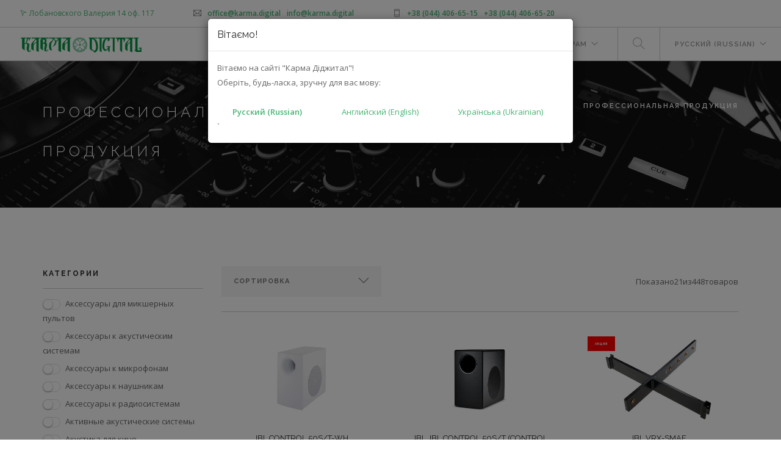

--- FILE ---
content_type: text/html; charset=UTF-8
request_url: https://karma.digital/ru/professionalnaya-produkciya?page=5
body_size: 18007
content:
<!DOCTYPE html>
    <html lang="ru">
    <head>
        <meta charset="utf-8">
        <meta name="viewport" content="width=device-width, initial-scale=1, shrink-to-fit=no">
        <meta name="csrf-token" content="tn4khY9q0u70tT2ZgAnabBrBNdLk7VjEE5BYNBFp">
	<meta name="facebook-domain-verification" content="qnvwie2opilg8zvjoswquzqwcouhxm" />
	<meta property="fb:pages" content="109735380623132" />
	
        
        
        <link href='https://fonts.googleapis.com/css?family=Lato:300,400%7CRaleway:100,400,300,500,600,700%7COpen+Sans:400,500,600' rel='stylesheet' type='text/css'>
        <link rel="shortcut icon" href="https://karma.digital/frontend/img/favicon.ico">
                <!-- Facebook Pixel Code -->
        <script>
            !function(f,b,e,v,n,t,s)
            {if(f.fbq)return;n=f.fbq=function()
            {n.callMethod? n.callMethod.apply(n,arguments):n.queue.push(arguments)};
            if(!f._fbq)f._fbq=n;n.push=n;n.loaded=!0;n.version='2.0';
            n.queue=[];t=b.createElement(e);t.async=!0;
            t.src=v;s=b.getElementsByTagName(e)[0];
            s.parentNode.insertBefore(t,s)}(window,document,'script',
            'https://connect.facebook.net/en_US/fbevents.js');
            fbq('init', '617661788895430');
            fbq('track', 'PageView');
	    //window.__HELPUKRAINEWIDGET_DISABLE_ANALYICS = true;
        </script>
        <noscript>
            <img height="1" width="1" 
            src="https://www.facebook.com/tr?id=617661788895430&ev=PageView&noscript=1"/>
        </noscript>
        <!-- End Facebook Pixel Code --> 
	<!-- Google Tag Manager -->
	<script>(function(w,d,s,l,i){w[l]=w[l]||[];w[l].push({'gtm.start':new Date().getTime(),event:'gtm.js'});var f=d.getElementsByTagName(s)[0],j=d.createElement(s),dl=l!='dataLayer'?'&l='+l:'';j.async=true;j.src='https://www.googletagmanager.com/gtm.js?id='+i+dl;f.parentNode.insertBefore(j,f);})(window,document,'script','dataLayer','GTM-TPGCVWX');</script>
	<!-- End Google Tag Manager -->

        

        
        <title>Профессиональная продукция - все продукты и бренды | Karma Digital</title>
<meta name="description" content="Товары из категории Профессиональная продукция от ведущих производителей. Официальная гарантия. Профессиональная консультация и подбор. Быстрая доставка по Украине.">
<meta name="keywords" content="">
        <meta property="og:title" content="Профессиональная продукция - все продукты и бренды | Karma Digital">
<meta property="og:description" content="Товары из категории Профессиональная продукция от ведущих производителей. Официальная гарантия. Профессиональная консультация и подбор. Быстрая доставка по Украине.">
<meta property="og:type" content="website">
<meta property="og:url" content="http://karma.digital/ru/product/category/kd_pro">
<meta property="og:image" content="https://karma.digital/frontend/img/karmadigital.png">

        <script type="application/ld+json">{"@context":"https://schema.org"}</script>
                    <script type="application/ld+json">{"@context":"http:\/\/schema.org","@type":"BreadcrumbList","itemListElement":[{"@type":"ListItem","position":1,"item":{"@id":"https:\/\/karma.digital\/ru","name":"\u0413\u043b\u0430\u0432\u043d\u0430\u044f","image":null}},{"@type":"ListItem","position":2,"item":{"@id":"https:\/\/karma.digital\/ru\/catalog","name":"\u041a\u0430\u0442\u0430\u043b\u043e\u0433","image":null}},{"@type":"ListItem","position":3,"item":{"@id":"https:\/\/karma.digital\/ru\/professionalnaya-produkciya","name":"\u041f\u0440\u043e\u0444\u0435\u0441\u0441\u0438\u043e\u043d\u0430\u043b\u044c\u043d\u0430\u044f \u043f\u0440\u043e\u0434\u0443\u043a\u0446\u0438\u044f","image":null}}]}</script>

            <link rel="canonical" href="https://karma.digital/ru/professionalnaya-produkciya" />
                    <link rel=”alternate” hreflang="en" href="http://karma.digital/en/product/category/kd_pro?page=5" />
            <link rel=”alternate” hreflang="uk" href="https://karma.digital/uk/produkciya-dlya-profesionaliv" />
            
                <!-- Check if the language is set to RTL, so apply the RTL layouts -->
        <!-- Otherwise apply the normal LTR layouts -->
        <link media="all" type="text/css" rel="stylesheet" href="https://karma.digital/frontend/css/frontend.css?id=00fdd16b1b9c59c119d5">


            <style>
        .disp_none{
            display: none;
        }  
        .header_font_size{
            font-size: 24px;
            letter-spacing: 6px;
            text-transform: uppercase;
        }
        .container .masonry-item {
            margin-bottom: 50px !important;
        }

        .product_title_style{
            font-size: 13px;
            height: 40px;
            text-overflow: ellipsis;
            display: -webkit-box;
            -webkit-box-orient: vertical;
            -webkit-line-clamp: 2;
            line-height: 20px;
            /* max-height: 80px; */
            overflow: hidden;
        }

        .title_style{
            height: 100px;
        }
    </style>
    </head>
    <body data-total-results="0">
        	<!-- Google Tag Manager (noscript) -->
	<noscript><iframe src="https://www.googletagmanager.com/ns.html?id=GTM-TPGCVWX" height="0" width="0" style="display:none;visibility:hidden"></iframe></noscript>
	<!-- End Google Tag Manager (noscript) -->
	        <div id="app">
        <div id="myModal" class="modal fade">
            <div class="modal-dialog">
                <div class="modal-content">
                    <div class="modal-header">
                        <h5 class="modal-title">Вітаємо!</h5>
                    </div>
                    <div class="modal-body">
                            <p>Вітаємо на сайті "Карма Діджитал"!<br>
                            Оберіть, будь-ласка, зручну для вас мову:</p>
                                <div class=«row»>
                                    <div class="col-md-4"> 
                                        <a onclick="setDataToSession()" href="" style="font-weight: 800; margin-left: 10px" data-dismiss="modal">
                                                                                    <!-- <img src="/backend/assets/images/flags/ru.png" class="position-left" alt="">-->
                                                                                 Русский (Russian)</a>
                                    </div>
                                                                                                                                <div class="col-md-4">
                                                <a hreflang="en" style="font-weight: 200; " onclick="setDataToSession()" href="https://karma.digital/en/product/category/kd_pro">
                                                 
                                                    <!--<img src="/backend/assets/images/flags/gb.png" style=" margin-left: 10px" alt="">--> 
                                                                                                 Английский (English)</a>
                                            </div>
                                                                                                                                                                                                                                                                <div class="col-md-4">
                                                <a hreflang="uk" style="font-weight: 200; " onclick="setDataToSession()" href="https://karma.digital/produkciya-dlya-profesionaliv">
                                                 
                                                    <!--<img src="/backend/assets/images/flags/ua.png" style=" margin-left: 10px" alt="">--> 
                                                                                                 Українська (Ukrainian)</a>
                                            </div>
                                                                                    `
                                </div>
                        
                    </div>
                </div>
            </div>
        </div>
                            <div class="nav-container">
    <a id="top"></a>
    <nav id="nav-fix">
        <div class="nav-utility hidden-xs">
            <div class="module left">
                <div class="modal-container">
                    <a class="btn-modal" href="#">
                        <i class="ti-location-arrow"></i>
                        <span class="sub" style="color: #47b475 !important;">Лобановского Валерия 14 оф. 117</span>
                    </a>
                    <div class="foundry_modal text-center">
                        <iframe src="https://www.google.com/maps/embed?pb=!1m18!1m12!1m3!1d2542.1189659500938!2d30.46657241573029!3d50.4202550794712!2m3!1f0!2f0!3f0!3m2!1i1024!2i768!4f13.1!3m3!1m2!1s0x40d4cec9057c29f7%3A0x7619ce6773627018!2z0L_RgNC-0YHQvy4g0JLQsNC70LXRgNC40Y8g0JvQvtCx0LDQvdC-0LLRgdC60L7Qs9C-LCAxNCwg0JrQuNC10LIsIDAzMDM3!5e0!3m2!1sru!2sua!4v1573896151663!5m2!1sru!2sua" width="600" height="450" frameborder="0" style="border:0;" allowfullscreen=""></iframe>
                    </div>
                </div>
            </div>
            <div class="module left">
                <i class="ti-email">&nbsp;</i>
                <span class="sub"> <a href="mailto:office@karma.digital">office@karma.digital</a> / <a href="mailto:info@karma.digital">info@karma.digital </a> </span>
            </div>
            <div class="module left">
                <i class="ti-mobile">&nbsp;</i>
                <span class="sub"> <a href="tel:+380444066515">+38 (044) 406-65-15</a> /<a href="tel:+380444066520"> +38 (044) 406-65-20</a></span>
            </div>
            <div class="module right">
                <a target="_blank" rel="noopener noreferrer" class="btn btn-sm hidden-xs hidden-sm hidden-md" href="https://karma.digital/app/">Наше приложение</a>
            <a target="_blank" rel="noopener noreferrer" class="btn btn-sm btn-filled" href="https://b2b.karma.digital">Karma B2B</a>
            </div>
        </div>
        <div class="nav-bar">
            <div class="module left" style="padding-right:0">
                <a href="https://karma.digital/ru">
                    <img class="logo logo-light" alt="Karma Digital" src="/frontend/img/kd-logo.png" />
                    <img class="logo logo-dark" alt="Karma Digital" src="/frontend/img/kd-logo.png" />
                </a>
            </div>
            <div class="module widget-handle mobile-toggle right visible-sm visible-xs">
                <i class="ti-menu"></i>
            </div>
            <div class="module-group right">
                <div class="module left">
                    <ul class="menu">
                        <li class="has-dropdown"><a href="/informaciya-o-nas">О нас</a><ul><li><a href="/blog">Статьи</a></li><li><a href="/contact">Контакты</a></li><li><a href="/vakansii">Вакансии</a></li><li><a href="/ru/news">Новости</a></li></ul><li><a href="/promo">Акции</a><li class="has-dropdown"><a href="/catalog">Каталог</a><ul><li><a href="/brands">Бренды</a></li><li><a href="/multimedia">Мультимедия</a></li><li><a href="/audio-video">Аудио видео</a></li><li><a href="/avtoelektronika">Автоэлектроника</a></li><li><a href="/ru/portativnye-elektrostancii">Портативные электростанции</a></li><li><a href="/ru/sistemnaya-integraciya">Системная интеграция</a></li><li><a href="/ru/professionalnaya-produkciya">Продукция для профессионалов</a></li><li><a href="/ru/klimaticheskaya-tehnika">Климатическая техника</a></li><li><a href="/ru/melkaya-bytovaya-tehnika">Мелкая бытовая техника</a></li><li><a href="/ru/aksessuary-dlya-mobilnyh-ustroystv">Аксессуары для мобильных устройств</a></li></ul><li><a href="/ru/solutions">Решения</a><li><a href="/proizvoditelyam">Производителям</a><li class="has-dropdown"><a href="/dileram">Дилерам</a><ul><li><a href="https://b2b.karma.digital/registry-attend">Регистрация партнеров</a></li></ul> 
                    </ul>
                </div>
                <div class="module widget-handle search-widget-handle left" id="search-bar">
                    <div class="search">
                        <i class="ti-search"></i>
                        <span class="title">Поиск</span>
                        
                    </div>
                    <div class="function cart-overview search_width">
                         <form method="GET" action="https://karma.digital/ru/search" accept-charset="UTF-8" class="search-form" id="search_bar_nav">
                            <input id="nav-search"class="typeahead-search-bar cart-overview" type="text" data-hint_url="https://karma.digital/ru/hint" placeholder="Введите Ваш запрос" name="q" autocomplete="off" />
                        </form>
                    </div>
                </div>
                
                
                <div class="module widget-handle language left">
                    <ul class="menu">
                        <li class="has-dropdown">
                            <a>Русский (Russian)</a>
                            <ul>
                                                                                                            <li>
                                            
					    <a hreflang="en" href="https://karma.digital/en/product/category/kd_pro">English</a>
                                        </li>
                                                                                                                                                                                                                    <li>
                                            
					    <a hreflang="uk" href="https://karma.digital/produkciya-dlya-profesionaliv">Українська</a>
                                        </li>
                                                                                                </ul>
                        </li>
                    </ul>
                </div>
            </div>
        </div>
    </nav>
</div>

            <div class="main-container">
                                    <section class="page-title page-title-4 image-bg overlay parallax">
        <div class="background-image-holder">
            <img alt="Background Image" class="background-image" src="/frontend/img/mixer.jpg" />
        </div>
        <div class="container">
            <div class="row">
                <div class="col-md-6">
                    <h1 class="header_font_size mb8" style="font-size:24">Профессиональная продукция</h1>
                </div>
                <div class="col-md-6 text-right">
                        <ol class="breadcrumb breadcrumb-2">
                                    <li>
                    <a href="https://karma.digital/ru">Главная</a>
                </li>
                                                <li>
                    <a href="https://karma.digital/ru/catalog">Каталог</a>
                </li>
                                    
                <li class="active">Профессиональная продукция</li>
                            
    </ol>
 
                </div>
            </div>
            <!--end of row-->
        </div>
        <!--end of container-->
    </section>
    <section>
        <div class="container">
                        <div class="row">
                <div class="col-md-9 col-md-push-3 mb-2">
                    <div class="nav-container custom-filter-panel" id="mobile-subcategory-filter">
                        <nav class="bg-dark">
                            <div class="nav-bar">
                                <div class="module left" style="height: 55px; display: flex; align-items: center">
                                    <h4 style="margin: 0">Категории</h4>
                                </div>
                                <div class="module widget-handle mobile-toggle right visible-sm visible-xs">
                                    <i class="ti-angle-down"></i>
                                </div>
                                <div class="module-group right">
                                                                            <div class="widget">
                                            <hr>
                                            <div class="form-group">
                                                <div class="card">
<p hidden>0</p>
		<p hidden>1</p>
					<div class="card-body">	
				<div class="form-check">
					<label class="form-check-label">
													<input type="checkbox" class="sub-category-checkbox js-switch custom-vertical-sub" name="sub-category-checkbox" data-code="site_accessories_for_mixing_consoles" data-fouc>
												<span class="custom-ml-5px">Аксессуары для микшерных пультов</span>
					</label>
				</div>
			</div>	
				<p hidden>2</p>
					<div class="card-body">	
				<div class="form-check">
					<label class="form-check-label">
													<input type="checkbox" class="sub-category-checkbox js-switch custom-vertical-sub" name="sub-category-checkbox" data-code="kd_accessories_for_speaker" data-fouc>
												<span class="custom-ml-5px">Аксессуары к акустическим системам</span>
					</label>
				</div>
			</div>	
				<p hidden>3</p>
					<div class="card-body">	
				<div class="form-check">
					<label class="form-check-label">
													<input type="checkbox" class="sub-category-checkbox js-switch custom-vertical-sub" name="sub-category-checkbox" data-code="site_microphone_accessories" data-fouc>
												<span class="custom-ml-5px">Аксессуары к микрофонам</span>
					</label>
				</div>
			</div>	
				<p hidden>4</p>
					<div class="card-body">	
				<div class="form-check">
					<label class="form-check-label">
													<input type="checkbox" class="sub-category-checkbox js-switch custom-vertical-sub" name="sub-category-checkbox" data-code="site_headphone_accessories" data-fouc>
												<span class="custom-ml-5px">Аксессуары к наушникам</span>
					</label>
				</div>
			</div>	
				<p hidden>5</p>
					<div class="card-body">	
				<div class="form-check">
					<label class="form-check-label">
													<input type="checkbox" class="sub-category-checkbox js-switch custom-vertical-sub" name="sub-category-checkbox" data-code="site_wireless_accessories" data-fouc>
												<span class="custom-ml-5px">Аксессуары к радиосистемам</span>
					</label>
				</div>
			</div>	
				<p hidden>6</p>
					<div class="card-body">	
				<div class="form-check">
					<label class="form-check-label">
													<input type="checkbox" class="sub-category-checkbox js-switch custom-vertical-sub" name="sub-category-checkbox" data-code="site_powered_speakers" data-fouc>
												<span class="custom-ml-5px">Активные акустические системы</span>
					</label>
				</div>
			</div>	
				<p hidden>7</p>
					<div class="card-body">	
				<div class="form-check">
					<label class="form-check-label">
													<input type="checkbox" class="sub-category-checkbox js-switch custom-vertical-sub" name="sub-category-checkbox" data-code="site_speakers_for_cinema" data-fouc>
												<span class="custom-ml-5px">Акустика для кино</span>
					</label>
				</div>
			</div>	
				<p hidden>8</p>
					<div class="card-body">	
				<div class="form-check">
					<label class="form-check-label">
													<input type="checkbox" class="sub-category-checkbox js-switch custom-vertical-sub" name="sub-category-checkbox" data-code="site_installation_speakers" data-fouc>
												<span class="custom-ml-5px">Акустика инсталляционная</span>
					</label>
				</div>
			</div>	
				<p hidden>9</p>
					<div class="card-body">	
				<div class="form-check">
					<label class="form-check-label">
													<input type="checkbox" class="sub-category-checkbox js-switch custom-vertical-sub" name="sub-category-checkbox" data-code="kd_cables_ready" data-fouc>
												<span class="custom-ml-5px">Готовые кабели</span>
					</label>
				</div>
			</div>	
				<p hidden>10</p>
					<div class="card-body">	
				<div class="form-check">
					<label class="form-check-label">
													<input type="checkbox" class="sub-category-checkbox js-switch custom-vertical-sub" name="sub-category-checkbox" data-code="kd_directbox" data-fouc>
												<span class="custom-ml-5px">Директ-бокс</span>
					</label>
				</div>
			</div>	
				<p hidden>11</p>
					<div class="card-body">	
				<div class="form-check">
					<label class="form-check-label">
													<input type="checkbox" class="sub-category-checkbox js-switch custom-vertical-sub" name="sub-category-checkbox" data-code="kd_other_processors" data-fouc>
												<span class="custom-ml-5px">Другие процессоры</span>
					</label>
				</div>
			</div>	
				<p hidden>12</p>
					<div class="card-body">	
				<div class="form-check">
					<label class="form-check-label">
													<input type="checkbox" class="sub-category-checkbox js-switch custom-vertical-sub" name="sub-category-checkbox" data-code="site_zone_processors" data-fouc>
												<span class="custom-ml-5px">Зонные процессоры</span>
					</label>
				</div>
			</div>	
				<p hidden>13</p>
					<div class="card-body">	
				<div class="form-check">
					<label class="form-check-label">
													<input type="checkbox" class="sub-category-checkbox js-switch custom-vertical-sub" name="sub-category-checkbox" data-code="site_cinema_processors" data-fouc>
												<span class="custom-ml-5px">Кино-процессоры</span>
					</label>
				</div>
			</div>	
				<p hidden>14</p>
					<div class="card-body">	
				<div class="form-check">
					<label class="form-check-label">
													<input type="checkbox" class="sub-category-checkbox js-switch custom-vertical-sub" name="sub-category-checkbox" data-code="kd_linear_arrays" data-fouc>
												<span class="custom-ml-5px">Линейные массивы</span>
					</label>
				</div>
			</div>	
				<p hidden>15</p>
					<div class="card-body">	
				<div class="form-check">
					<label class="form-check-label">
													<input type="checkbox" class="sub-category-checkbox js-switch custom-vertical-sub" name="sub-category-checkbox" data-code="site_vocal_microphones" data-fouc>
												<span class="custom-ml-5px">Микрофоны вокальные</span>
					</label>
				</div>
			</div>	
				<p hidden>16</p>
					<div class="show-more-categories  collapse" id="collapseCategories" aria-labelledby="show-categories" data-parent="#filter-block">
				<div class="card-body">	
					<div class="form-check">
						<label class="form-check-label">
															<input type="checkbox" class="sub-category-checkbox js-switch custom-vertical-sub" name="sub-category-checkbox" data-code="site_headset_microphones" data-fouc>
														<span class="custom-ml-5px">Микрофоны головные</span>
						</label>
					</div>
				</div>
			</div>
				
				<p hidden>17</p>
					<div class="show-more-categories  collapse" id="collapseCategories" aria-labelledby="show-categories" data-parent="#filter-block">
				<div class="card-body">	
					<div class="form-check">
						<label class="form-check-label">
															<input type="checkbox" class="sub-category-checkbox js-switch custom-vertical-sub" name="sub-category-checkbox" data-code="site_measuring_microphones" data-fouc>
														<span class="custom-ml-5px">Микрофоны измерительные</span>
						</label>
					</div>
				</div>
			</div>
				
				<p hidden>18</p>
					<div class="show-more-categories  collapse" id="collapseCategories" aria-labelledby="show-categories" data-parent="#filter-block">
				<div class="card-body">	
					<div class="form-check">
						<label class="form-check-label">
															<input type="checkbox" class="sub-category-checkbox js-switch custom-vertical-sub" name="sub-category-checkbox" data-code="site_instrument_microphones" data-fouc>
														<span class="custom-ml-5px">Микрофоны инструментальные</span>
						</label>
					</div>
				</div>
			</div>
				
				<p hidden>19</p>
					<div class="show-more-categories  collapse" id="collapseCategories" aria-labelledby="show-categories" data-parent="#filter-block">
				<div class="card-body">	
					<div class="form-check">
						<label class="form-check-label">
															<input type="checkbox" class="sub-category-checkbox js-switch custom-vertical-sub" name="sub-category-checkbox" data-code="site_lavalier_microphones" data-fouc>
														<span class="custom-ml-5px">Микрофоны петличные</span>
						</label>
					</div>
				</div>
			</div>
				
				<p hidden>20</p>
					<div class="show-more-categories  collapse" id="collapseCategories" aria-labelledby="show-categories" data-parent="#filter-block">
				<div class="card-body">	
					<div class="form-check">
						<label class="form-check-label">
															<input type="checkbox" class="sub-category-checkbox js-switch custom-vertical-sub" name="sub-category-checkbox" data-code="site_hanging_microphones" data-fouc>
														<span class="custom-ml-5px">Микрофоны подвесные</span>
						</label>
					</div>
				</div>
			</div>
				
				<p hidden>21</p>
					<div class="show-more-categories  collapse" id="collapseCategories" aria-labelledby="show-categories" data-parent="#filter-block">
				<div class="card-body">	
					<div class="form-check">
						<label class="form-check-label">
															<input type="checkbox" class="sub-category-checkbox js-switch custom-vertical-sub" name="sub-category-checkbox" data-code="site_boundary_layer_microphone" data-fouc>
														<span class="custom-ml-5px">Микрофоны предельного поля</span>
						</label>
					</div>
				</div>
			</div>
				
				<p hidden>22</p>
					<div class="show-more-categories  collapse" id="collapseCategories" aria-labelledby="show-categories" data-parent="#filter-block">
				<div class="card-body">	
					<div class="form-check">
						<label class="form-check-label">
															<input type="checkbox" class="sub-category-checkbox js-switch custom-vertical-sub" name="sub-category-checkbox" data-code="site_studio_microphones" data-fouc>
														<span class="custom-ml-5px">Микрофоны студийные</span>
						</label>
					</div>
				</div>
			</div>
				
				<p hidden>23</p>
					<div class="show-more-categories  collapse" id="collapseCategories" aria-labelledby="show-categories" data-parent="#filter-block">
				<div class="card-body">	
					<div class="form-check">
						<label class="form-check-label">
															<input type="checkbox" class="sub-category-checkbox js-switch custom-vertical-sub" name="sub-category-checkbox" data-code="site_analog_mixers" data-fouc>
														<span class="custom-ml-5px">Микшеры аналоговые</span>
						</label>
					</div>
				</div>
			</div>
				
				<p hidden>24</p>
					<div class="show-more-categories  collapse" id="collapseCategories" aria-labelledby="show-categories" data-parent="#filter-block">
				<div class="card-body">	
					<div class="form-check">
						<label class="form-check-label">
															<input type="checkbox" class="sub-category-checkbox js-switch custom-vertical-sub" name="sub-category-checkbox" data-code="site_digital_mixers" data-fouc>
														<span class="custom-ml-5px">Микшеры цифровые</span>
						</label>
					</div>
				</div>
			</div>
				
				<p hidden>25</p>
					<div class="show-more-categories  collapse" id="collapseCategories" aria-labelledby="show-categories" data-parent="#filter-block">
				<div class="card-body">	
					<div class="form-check">
						<label class="form-check-label">
															<input type="checkbox" class="sub-category-checkbox js-switch custom-vertical-sub" name="sub-category-checkbox" data-code="site_wireless_headphones" data-fouc>
														<span class="custom-ml-5px">Наушники беспроводные</span>
						</label>
					</div>
				</div>
			</div>
				
				<p hidden>26</p>
					<div class="show-more-categories  collapse" id="collapseCategories" aria-labelledby="show-categories" data-parent="#filter-block">
				<div class="card-body">	
					<div class="form-check">
						<label class="form-check-label">
															<input type="checkbox" class="sub-category-checkbox js-switch custom-vertical-sub" name="sub-category-checkbox" data-code="kd_headphones_hp" data-fouc>
														<span class="custom-ml-5px">Наушники проводные</span>
						</label>
					</div>
				</div>
			</div>
				
				<p hidden>27</p>
					<div class="show-more-categories  collapse" id="collapseCategories" aria-labelledby="show-categories" data-parent="#filter-block">
				<div class="card-body">	
					<div class="form-check">
						<label class="form-check-label">
															<input type="checkbox" class="sub-category-checkbox js-switch custom-vertical-sub" name="sub-category-checkbox" data-code="kd_Controller_hp" data-fouc>
														<span class="custom-ml-5px">Панели управления</span>
						</label>
					</div>
				</div>
			</div>
				
				<p hidden>28</p>
					<div class="show-more-categories  collapse" id="collapseCategories" aria-labelledby="show-categories" data-parent="#filter-block">
				<div class="card-body">	
					<div class="form-check">
						<label class="form-check-label">
															<input type="checkbox" class="sub-category-checkbox js-switch custom-vertical-sub" name="sub-category-checkbox" data-code="site_passive_speakers" data-fouc>
														<span class="custom-ml-5px">Пассивные акустические системы</span>
						</label>
					</div>
				</div>
			</div>
				
				<p hidden>29</p>
					<div class="show-more-categories  collapse" id="collapseCategories" aria-labelledby="show-categories" data-parent="#filter-block">
				<div class="card-body">	
					<div class="form-check">
						<label class="form-check-label">
															<input type="checkbox" class="sub-category-checkbox js-switch custom-vertical-sub" name="sub-category-checkbox" data-code="kd_Prof_headset" data-fouc>
														<span class="custom-ml-5px">Профессиональная гарнитура</span>
						</label>
					</div>
				</div>
			</div>
				
				<p hidden>30</p>
					<div class="show-more-categories  collapse" id="collapseCategories" aria-labelledby="show-categories" data-parent="#filter-block">
				<div class="card-body">	
					<div class="form-check">
						<label class="form-check-label">
															<input type="checkbox" class="sub-category-checkbox js-switch custom-vertical-sub" name="sub-category-checkbox" data-code="site_effects_processors" data-fouc>
														<span class="custom-ml-5px">Процессоры эффектов</span>
						</label>
					</div>
				</div>
			</div>
				
				<p hidden>31</p>
					<div class="show-more-categories  collapse" id="collapseCategories" aria-labelledby="show-categories" data-parent="#filter-block">
				<div class="card-body">	
					<div class="form-check">
						<label class="form-check-label">
															<input type="checkbox" class="sub-category-checkbox js-switch custom-vertical-sub" name="sub-category-checkbox" data-code="site_processors_cross" data-fouc>
														<span class="custom-ml-5px">Процессоры-кроссоверы</span>
						</label>
					</div>
				</div>
			</div>
				
				<p hidden>32</p>
					<div class="show-more-categories  collapse" id="collapseCategories" aria-labelledby="show-categories" data-parent="#filter-block">
				<div class="card-body">	
					<div class="form-check">
						<label class="form-check-label">
															<input type="checkbox" class="sub-category-checkbox js-switch custom-vertical-sub" name="sub-category-checkbox" data-code="kd_Equalizer_hp" data-fouc>
														<span class="custom-ml-5px">Процессоры-эквалайзеры</span>
						</label>
					</div>
				</div>
			</div>
				
				<p hidden>33</p>
					<div class="show-more-categories  collapse" id="collapseCategories" aria-labelledby="show-categories" data-parent="#filter-block">
				<div class="card-body">	
					<div class="form-check">
						<label class="form-check-label">
															<input type="checkbox" class="sub-category-checkbox js-switch custom-vertical-sub" name="sub-category-checkbox" data-code="site_wireless_microphone_systems" data-fouc>
														<span class="custom-ml-5px">Радиосистемы аналоговые</span>
						</label>
					</div>
				</div>
			</div>
				
				<p hidden>34</p>
					<div class="show-more-categories  collapse" id="collapseCategories" aria-labelledby="show-categories" data-parent="#filter-block">
				<div class="card-body">	
					<div class="form-check">
						<label class="form-check-label">
															<input type="checkbox" class="sub-category-checkbox js-switch custom-vertical-sub" name="sub-category-checkbox" data-code="site_digital_wireless_microphone_system" data-fouc>
														<span class="custom-ml-5px">Радиосистемы цифровые</span>
						</label>
					</div>
				</div>
			</div>
				
				<p hidden>35</p>
					<div class="show-more-categories  collapse" id="collapseCategories" aria-labelledby="show-categories" data-parent="#filter-block">
				<div class="card-body">	
					<div class="form-check">
						<label class="form-check-label">
															<input type="checkbox" class="sub-category-checkbox js-switch custom-vertical-sub" name="sub-category-checkbox" data-code="site_connectors" data-fouc>
														<span class="custom-ml-5px">Разъемы</span>
						</label>
					</div>
				</div>
			</div>
				
				<p hidden>36</p>
					<div class="show-more-categories  collapse" id="collapseCategories" aria-labelledby="show-categories" data-parent="#filter-block">
				<div class="card-body">	
					<div class="form-check">
						<label class="form-check-label">
															<input type="checkbox" class="sub-category-checkbox js-switch custom-vertical-sub" name="sub-category-checkbox" data-code="site_studio_monitors" data-fouc>
														<span class="custom-ml-5px">Студийные мониторы</span>
						</label>
					</div>
				</div>
			</div>
				
				<p hidden>37</p>
					<div class="show-more-categories  collapse" id="collapseCategories" aria-labelledby="show-categories" data-parent="#filter-block">
				<div class="card-body">	
					<div class="form-check">
						<label class="form-check-label">
															<input type="checkbox" class="sub-category-checkbox js-switch custom-vertical-sub" name="sub-category-checkbox" data-code="site_low_impedance_amplifiers" data-fouc>
														<span class="custom-ml-5px">Усилители низкоомные</span>
						</label>
					</div>
				</div>
			</div>
				
				<p hidden>38</p>
					<div class="show-more-categories  collapse" id="collapseCategories" aria-labelledby="show-categories" data-parent="#filter-block">
				<div class="card-body">	
					<div class="form-check">
						<label class="form-check-label">
															<input type="checkbox" class="sub-category-checkbox js-switch custom-vertical-sub" name="sub-category-checkbox" data-code="kd_amplifire_hp" data-fouc>
														<span class="custom-ml-5px">Усилители трансляционные и низкоомные</span>
						</label>
					</div>
				</div>
			</div>
							<div style="text-align:center" id="show-categories">
					<a class=" collapsed" style="border-bottom: 1px dashed #47b475; color:#398f5d !important"  id="categories-show" type="button" data-toggle="collapse" href="#" data-target="#collapseCategories" aria-expanded="false" aria-controls="collapseCategories">
												Показать все
											</a>
				</div>
				
			</div>

                                            </div>
                                        </div>
                                                                    </div>
                            </div>
                        </nav>
                    </div>
                    <div class="nav-container custom-filter-panel" id="mobile-brands-filter">
                        <nav class="bg-dark">
                            <div class="nav-bar">
                                <div class="module left" style="height: 55px; display: flex; align-items: center">
                                    <h4 style="margin: 0">Бренды</h4>
                                </div>
                                <div class="module widget-handle mobile-toggle right visible-sm visible-xs">
                                    <i class="ti-angle-down"></i>
                                </div>
                                <div class="module-group right">
                                                                            <div class="widget">
                                            <hr>
                                            <div class="form-group">
                                                <div class="card">
	<p hidden>0</p>
			<p hidden>1</p>
					<div class="card-body">	
				<div class="form-check">
					<label class="form-check-label">
													<input type="checkbox" class="brand-checkbox js-switch custom-vertical-sub" name="brand-checkbox" data-slug="abccabls" data-fouc>
												<span class="custom-ml-5px">ABCCABLS</span>
					</label>
				</div>
			</div>
					<p hidden>2</p>
					<div class="card-body">	
				<div class="form-check">
					<label class="form-check-label">
													<input type="checkbox" class="brand-checkbox js-switch custom-vertical-sub" name="brand-checkbox" data-slug="akg" data-fouc>
												<span class="custom-ml-5px">AKG</span>
					</label>
				</div>
			</div>
					<p hidden>3</p>
					<div class="card-body">	
				<div class="form-check">
					<label class="form-check-label">
													<input type="checkbox" class="brand-checkbox js-switch custom-vertical-sub" name="brand-checkbox" data-slug="crown" data-fouc>
												<span class="custom-ml-5px">Crown</span>
					</label>
				</div>
			</div>
					<p hidden>4</p>
					<div class="card-body">	
				<div class="form-check">
					<label class="form-check-label">
													<input type="checkbox" class="brand-checkbox js-switch custom-vertical-sub" name="brand-checkbox" data-slug="jbl" data-fouc>
												<span class="custom-ml-5px">JBL</span>
					</label>
				</div>
			</div>
					<p hidden>5</p>
					<div class="card-body">	
				<div class="form-check">
					<label class="form-check-label">
													<input type="checkbox" class="brand-checkbox js-switch custom-vertical-sub" name="brand-checkbox" data-slug="jbl-professional" data-fouc>
												<span class="custom-ml-5px">JBL Professional</span>
					</label>
				</div>
			</div>
					<p hidden>6</p>
					<div class="card-body">	
				<div class="form-check">
					<label class="form-check-label">
													<input type="checkbox" class="brand-checkbox js-switch custom-vertical-sub" name="brand-checkbox" data-slug="lexicon" data-fouc>
												<span class="custom-ml-5px">Lexicon</span>
					</label>
				</div>
			</div>
					<p hidden>7</p>
					<div class="card-body">	
				<div class="form-check">
					<label class="form-check-label">
													<input type="checkbox" class="brand-checkbox js-switch custom-vertical-sub" name="brand-checkbox" data-slug="sharp" data-fouc>
												<span class="custom-ml-5px">SHARP</span>
					</label>
				</div>
			</div>
					<p hidden>8</p>
					<div class="card-body">	
				<div class="form-check">
					<label class="form-check-label">
													<input type="checkbox" class="brand-checkbox js-switch custom-vertical-sub" name="brand-checkbox" data-slug="soundcraft" data-fouc>
												<span class="custom-ml-5px">Soundcraft</span>
					</label>
				</div>
			</div>
					<p hidden>9</p>
					<div class="card-body">	
				<div class="form-check">
					<label class="form-check-label">
													<input type="checkbox" class="brand-checkbox js-switch custom-vertical-sub" name="brand-checkbox" data-slug="zapco" data-fouc>
												<span class="custom-ml-5px">Zapco</span>
					</label>
				</div>
			</div>
					<p hidden>10</p>
					<div class="card-body">	
				<div class="form-check">
					<label class="form-check-label">
													<input type="checkbox" class="brand-checkbox js-switch custom-vertical-sub" name="brand-checkbox" data-slug="dbx" data-fouc>
												<span class="custom-ml-5px">dbx</span>
					</label>
				</div>
			</div>
			</div>	
                                            </div>
                                        </div>
                                                                    </div>
                            </div>
                        </nav>
                    </div>
                    <div class="row mt-2">
                        <div class="col-md-12 col-sm-12 col-lg-4">
                            <div class="select-option">
                                <i class="ti-angle-down"></i>
                                <select id="sort-by">
                                    <option selected data-field="default" data-direction="default" value="default">Сортировка</option>
                                                                                                                        <option value="price_up" data-field="price" data-direction="asc">Цена (по возрастанию)</option>
                                                                                                                                                                <option value="price_down" data-field="price" data-direction="desc">Цена (по убыванию)</option>
                                                                                                                                                                <option value="created_at" data-field="created_at" data-direction="desc">Сначала новые</option>
                                                                                                                                                                <option value="name_asc" data-field="full_title" data-direction="asc">По названию (А-Я)</option>
                                                                                                                                                                <option value="name_desc" data-field="full_title" data-direction="desc">По названию (Я-А)</option>
                                                                                                            </select>
                            </div>
                            <div id="price-slider-mobile" class="price-slider-mobile"></div>
                            <!--end select-->
                        </div>
                        <div class="col-lg-8 text-right">
                            <span class="input-lh" >Показано<span id="on-page-count">21</span>из<span id="total-count">448</span>товаров</span>
                        </div>
                    </div>
                    <!--end of row-->
                    <div class="row">
                        <div class="col-sm-12">
                            <hr>
                        </div>
                    </div>
                    <!--end of row-->
                    <div id="product-list">
                        <div class="row ">
                        <div class="col-md-4 col-sm-4 masonry-item col-xs-6 custom-product-panel" style="height:270px">
                <div class="image-tile outer-title text-center">
                    <a href="https://karma.digital/ru/control-50s-t-wh">
                                                 
                                                    <img alt="JBL CONTROL 50S/T-WH" style="margin: 0" onerror="this.src='/frontend/img/empty_image_3.png';" class="product-thumb" src="/media/14235944/conversions/872a7e61c724340df8779b56c78792632a536167-control-50st-wh-front_KlOaOk-large.webp" />
                                            </a>
                    <div class="title title_style">
                        <h5 class="mb0 product_title_style">JBL CONTROL 50S/T-WH</h5>
                                                    <span class="display-block ">26484 грн/шт.</span>
                                                                            
                                                <span class="label disp_none hid_lab" id="8223" style="font-size: 7px; padding: 2px 8px;">В корзине</span>
                        <span class="badge badge-danger disp_none">Упс, проблемы на сервере</span>
                    </div>
                </div>
            </div>
                    <div class="col-md-4 col-sm-4 masonry-item col-xs-6 custom-product-panel" style="height:270px">
                <div class="image-tile outer-title text-center">
                    <a href="https://karma.digital/ru/control-50s-t">
                                                 
                                                    <img alt="JBL JBL CONTROL 50S/T (CONTROL 50S/T)" style="margin: 0" onerror="this.src='/frontend/img/empty_image_3.png';" class="product-thumb" src="/media/14235942/conversions/d907e083a2a8c7a1264cd8b8a73883426b7038ff-control-50st-front_mKcgLa-large.webp" />
                                            </a>
                    <div class="title title_style">
                        <h5 class="mb0 product_title_style">JBL JBL CONTROL 50S/T (CONTROL 50S/T)</h5>
                                                    <span class="display-block ">26484 грн/шт.</span>
                                                                            
                                                <span class="label disp_none hid_lab" id="8224" style="font-size: 7px; padding: 2px 8px;">В корзине</span>
                        <span class="badge badge-danger disp_none">Упс, проблемы на сервере</span>
                    </div>
                </div>
            </div>
                    <div class="col-md-4 col-sm-4 masonry-item col-xs-6 custom-product-panel" style="height:270px">
                <div class="image-tile outer-title text-center">
                    <a href="https://karma.digital/ru/vrx-smaf">
                                                                            <span class="label" style="  min-width:45px; font-size: 5px; padding: 0px 6px;left:16px; right:auto; background: #ff0000;">Акция</span>
                         
                                                    <img alt="JBL VRX-SMAF" style="margin: 0" onerror="this.src='/frontend/img/empty_image_3.png';" class="product-thumb" src="/media/14222696/conversions/224be915fe8fd53d3351cd54ed958c42d1f4b5d9-vrx-smaf_mpkLJH-large.webp" />
                                            </a>
                    <div class="title title_style">
                        <h5 class="mb0 product_title_style">JBL VRX-SMAF</h5>
                                                    <span class="display-block text-danger" style="color:#ff0000"><sup><strike style="color:#666;">27468</strike></sup><strong> 26095 грн/шт.</strong></span>
                                                                            
                                                <span class="label disp_none hid_lab" id="4689" style="font-size: 7px; padding: 2px 8px;">В корзине</span>
                        <span class="badge badge-danger disp_none">Упс, проблемы на сервере</span>
                    </div>
                </div>
            </div>
                    <div class="col-md-4 col-sm-4 masonry-item col-xs-6 custom-product-panel" style="height:270px">
                <div class="image-tile outer-title text-center">
                    <a href="https://karma.digital/ru/xli1500">
                                                 
                                                    <img alt="Crown XLi1500 (NXLI1500-34-EU)" style="margin: 0" onerror="this.src='/frontend/img/empty_image_3.png';" class="product-thumb" src="/media/14240424/conversions/3512721d28ac1e720bf0b55c403116d8fa1f4e94-nxli1500-34-eu_PhahHP-large.webp" />
                                            </a>
                    <div class="title title_style">
                        <h5 class="mb0 product_title_style">Crown XLi1500 (NXLI1500-34-EU)</h5>
                                                    <span class="display-block ">25944 грн/шт.</span>
                                                                            
                                                <span class="label disp_none hid_lab" id="3143" style="font-size: 7px; padding: 2px 8px;">В корзине</span>
                        <span class="badge badge-danger disp_none">Упс, проблемы на сервере</span>
                    </div>
                </div>
            </div>
                    <div class="col-md-4 col-sm-4 masonry-item col-xs-6 custom-product-panel" style="height:270px">
                <div class="image-tile outer-title text-center">
                    <a href="https://karma.digital/ru/3185x00010-matoviy-siruvato-siniy">
                                                                            <span class="label" style="  min-width:45px; font-size: 5px; padding: 0px 6px;left:16px; right:auto; background: #ff0000;">Акция</span>
                         
                                                    <img alt="AKG C214 (3185X00010)" style="margin: 0" onerror="this.src='/frontend/img/empty_image_3.png';" class="product-thumb" src="/media/14221027/conversions/0e8369f1386370d230e8f482675da8886ca04cf1-akg-c214_DCoopM-large.webp" />
                                            </a>
                    <div class="title title_style">
                        <h5 class="mb0 product_title_style">AKG C214 (3185X00010)</h5>
                                                    <span class="display-block text-danger" style="color:#ff0000"><sup><strike style="color:#666;">27012</strike></sup><strong> 25699 грн/шт.</strong></span>
                                                                            
                                                <span class="label disp_none hid_lab" id="4195" style="font-size: 7px; padding: 2px 8px;">В корзине</span>
                        <span class="badge badge-danger disp_none">Упс, проблемы на сервере</span>
                    </div>
                </div>
            </div>
                    <div class="col-md-4 col-sm-4 masonry-item col-xs-6 custom-product-panel" style="height:270px">
                <div class="image-tile outer-title text-center">
                    <a href="https://karma.digital/ru/sra2b-ew-antenna">
                                                 
                                                    <img alt="AKG SRA2B/EW ANTENNA (3009H00180)" style="margin: 0" onerror="this.src='/frontend/img/empty_image_3.png';" class="product-thumb" src="/media/14230338/conversions/eb45854a4a2eaab377cca9252d7412ec764a6254-akg-sra2-ew_BKndFP-large.webp" />
                                            </a>
                    <div class="title title_style">
                        <h5 class="mb0 product_title_style">AKG SRA2B/EW ANTENNA (3009H00180)</h5>
                                                    <span class="display-block ">25476 грн/шт.</span>
                                                                            
                                                <span class="label disp_none hid_lab" id="8056" style="font-size: 7px; padding: 2px 8px;">В корзине</span>
                        <span class="badge badge-danger disp_none">Упс, проблемы на сервере</span>
                    </div>
                </div>
            </div>
                    <div class="col-md-4 col-sm-4 masonry-item col-xs-6 custom-product-panel" style="height:270px">
                <div class="image-tile outer-title text-center">
                    <a href="https://karma.digital/ru/afs2">
                                                 
                                                    <img alt="dbx AFS2 (DBXAFS2-V-EU)" style="margin: 0" onerror="this.src='/frontend/img/empty_image_3.png';" class="product-thumb" src="/media/14240456/conversions/b2b05030d103edc8b1f5efa47a77606fb0effd8a-afs2_oEJABc-large.webp" />
                                            </a>
                    <div class="title title_style">
                        <h5 class="mb0 product_title_style">dbx AFS2 (DBXAFS2-V-EU)</h5>
                                                    <span class="display-block ">25344 грн/шт.</span>
                                                                            
                                                <span class="label disp_none hid_lab" id="3165" style="font-size: 7px; padding: 2px 8px;">В корзине</span>
                        <span class="badge badge-danger disp_none">Упс, проблемы на сервере</span>
                    </div>
                </div>
            </div>
                    <div class="col-md-4 col-sm-4 masonry-item col-xs-6 custom-product-panel" style="height:270px">
                <div class="image-tile outer-title text-center">
                    <a href="https://karma.digital/ru/9300-chorniy">
                                                 
                                                    <img alt="JBL 9300 (HPD9300)" style="margin: 0" onerror="this.src='/frontend/img/empty_image_3.png';" class="product-thumb" src="/media/14217940/conversions/b9c0a5818a12d52d84de3a27c42cb38387379064-hpd9300_HBjBHJ-large.webp" />
                                            </a>
                    <div class="title title_style">
                        <h5 class="mb0 product_title_style">JBL 9300 (HPD9300)</h5>
                                                    <span class="display-block ">25212 грн/шт.</span>
                                                                            
                                                <span class="label disp_none hid_lab" id="3328" style="font-size: 7px; padding: 2px 8px;">В корзине</span>
                        <span class="badge badge-danger disp_none">Упс, проблемы на сервере</span>
                    </div>
                </div>
            </div>
                    <div class="col-md-4 col-sm-4 masonry-item col-xs-6 custom-product-panel" style="height:270px">
                <div class="image-tile outer-title text-center">
                    <a href="https://karma.digital/ru/dms300-microphone-set-black">
                                                                            <span class="label" style="  min-width:45px; font-size: 5px; padding: 0px 6px;left:16px; right:auto; background: #ff0000;">Акция</span>
                         
                                                    <img alt="AKG DMS300 Vocal Set (5100252-00)" style="margin: 0" onerror="this.src='/frontend/img/empty_image_3.png';" class="product-thumb" src="/media/14220347/conversions/2636adb7829c095a834f41949c8c1b7fe0ca4b28-akg-dms300-micpack-rgbILLgNj-large.webp" />
                                            </a>
                    <div class="title title_style">
                        <h5 class="mb0 product_title_style">AKG DMS300 Vocal Set (5100252-00)</h5>
                                                    <span class="display-block text-danger" style="color:#ff0000"><sup><strike style="color:#666;">26952</strike></sup><strong> 25099 грн/шт.</strong></span>
                                                                            
                                                <span class="label disp_none hid_lab" id="4019" style="font-size: 7px; padding: 2px 8px;">В корзине</span>
                        <span class="badge badge-danger disp_none">Упс, проблемы на сервере</span>
                    </div>
                </div>
            </div>
                    <div class="col-md-4 col-sm-4 masonry-item col-xs-6 custom-product-panel" style="height:270px">
                <div class="image-tile outer-title text-center">
                    <a href="https://karma.digital/ru/nvma160-34-eu">
                                                 
                                                    <img alt="JBL VMA 160 (NVMA160-34-EU)" style="margin: 0" onerror="this.src='/frontend/img/empty_image_3.png';" class="product-thumb" src="/media/14225179/conversions/5f7ac66805fc89e49d526ddcd40e718afa6b4dc5-vma160-value-series-1-PBepnL-large.webp" />
                                            </a>
                    <div class="title title_style">
                        <h5 class="mb0 product_title_style">JBL VMA 160 (NVMA160-34-EU)</h5>
                                                    <span class="display-block ">24576 грн/шт.</span>
                                                                            
                                                <span class="label disp_none hid_lab" id="7343" style="font-size: 7px; padding: 2px 8px;">В корзине</span>
                        <span class="badge badge-danger disp_none">Упс, проблемы на сервере</span>
                    </div>
                </div>
            </div>
                    <div class="col-md-4 col-sm-4 masonry-item col-xs-6 custom-product-panel" style="height:270px">
                <div class="image-tile outer-title text-center">
                    <a href="https://karma.digital/ru/irx112bt-ek-chernyy">
                                                                            <span class="label" style="  min-width:45px; font-size: 5px; padding: 0px 6px;left:16px; right:auto; background: #ff0000;">Акция</span>
                                                    <span class="label" style="  top:43px;  min-width:45px; font-size: 5px; padding: 0px 6px;left:16px; right:auto; background: #ec6d08;">Топ</span>
                         
                                                    <img alt="JBL IRX112BT (IRX112BT-EK)" style="margin: 0" onerror="this.src='/frontend/img/empty_image_3.png';" class="product-thumb" src="/media/14221093/conversions/8f36826e598e0c9d9de4ed2f18e447ab306e0640-ve112-front-original_nFKOaD-large.webp" />
                                            </a>
                    <div class="title title_style">
                        <h5 class="mb0 product_title_style">JBL IRX112BT (IRX112BT-EK)</h5>
                                                    <span class="display-block text-danger" style="color:#ff0000"><sup><strike style="color:#666;">27189</strike></sup><strong> 24499 грн/шт.</strong></span>
                                                                            
                                                <span class="label disp_none hid_lab" id="4244" style="font-size: 7px; padding: 2px 8px;">В корзине</span>
                        <span class="badge badge-danger disp_none">Упс, проблемы на сервере</span>
                    </div>
                </div>
            </div>
                    <div class="col-md-4 col-sm-4 masonry-item col-xs-6 custom-product-panel" style="height:270px">
                <div class="image-tile outer-title text-center">
                    <a href="https://karma.digital/ru/g160mae60303">
                                                 
                                                    <img alt="Crown G160MA (G160MAE60)" style="margin: 0" onerror="this.src='/frontend/img/empty_image_3.png';" class="product-thumb" src="/media/14221272/conversions/831cae4c64c9be99af083a91654981a6d8f68f81-160ma-frontright121807fCKAfi-large.webp" />
                                            </a>
                    <div class="title title_style">
                        <h5 class="mb0 product_title_style">Crown G160MA (G160MAE60)</h5>
                                                    <span class="display-block ">24384 грн/шт.</span>
                                                                            
                                                <span class="label disp_none hid_lab" id="4474" style="font-size: 7px; padding: 2px 8px;">В корзине</span>
                        <span class="badge badge-danger disp_none">Упс, проблемы на сервере</span>
                    </div>
                </div>
            </div>
                    <div class="col-md-4 col-sm-4 masonry-item col-xs-6 custom-product-panel" style="height:270px">
                <div class="image-tile outer-title text-center">
                    <a href="https://karma.digital/ru/epm12-1">
                                                                            <span class="label" style="  min-width:45px; font-size: 5px; padding: 0px 6px;left:16px; right:auto; background: #ff0000;">Акция</span>
                         
                                                    <img alt="Soundcraft EPM12 (SCR-RW5736EU)" style="margin: 0" onerror="this.src='/frontend/img/empty_image_3.png';" class="product-thumb" src="/media/14230361/conversions/ea29a10e9ca1481810d7958963ccb73314be09f6-epm12-top-original_OlecKB-large.webp" />
                                            </a>
                    <div class="title title_style">
                        <h5 class="mb0 product_title_style">Soundcraft EPM12 (SCR-RW5736EU)</h5>
                                                    <span class="display-block text-danger" style="color:#ff0000"><sup><strike style="color:#666;">27036</strike></sup><strong> 24332 грн/шт.</strong></span>
                                                                            
                                                <span class="label disp_none hid_lab" id="7165" style="font-size: 7px; padding: 2px 8px;">В корзине</span>
                        <span class="badge badge-danger disp_none">Упс, проблемы на сервере</span>
                    </div>
                </div>
            </div>
                    <div class="col-md-4 col-sm-4 masonry-item col-xs-6 custom-product-panel" style="height:270px">
                <div class="image-tile outer-title text-center">
                    <a href="https://karma.digital/ru/wms420-headworn-set">
                                                                            <span class="label" style="  min-width:45px; font-size: 5px; padding: 0px 6px;left:16px; right:auto; background: #ff0000;">Акция</span>
                         
                                                    <img alt="AKG WMS420 HEADWORN SET Band D (3413H00070)" style="margin: 0" onerror="this.src='/frontend/img/empty_image_3.png';" class="product-thumb" src="/media/14217899/conversions/efcb5c8cf43c5ded1258db76faa2c2ae8fc8b10a-akg-wms420-headworn-segONLeB-large.webp" />
                                            </a>
                    <div class="title title_style">
                        <h5 class="mb0 product_title_style">AKG WMS420 HEADWORN SET Band D (3413H00070)</h5>
                                                    <span class="display-block text-danger" style="color:#ff0000"><sup><strike style="color:#666;">24288</strike></sup><strong> 23099 грн/шт.</strong></span>
                                                                            
                                                <span class="label disp_none hid_lab" id="3373" style="font-size: 7px; padding: 2px 8px;">В корзине</span>
                        <span class="badge badge-danger disp_none">Упс, проблемы на сервере</span>
                    </div>
                </div>
            </div>
                    <div class="col-md-4 col-sm-4 masonry-item col-xs-6 custom-product-panel" style="height:270px">
                <div class="image-tile outer-title text-center">
                    <a href="https://karma.digital/ru/3414h00010">
                                                                            <span class="label" style="  min-width:45px; font-size: 5px; padding: 0px 6px;left:16px; right:auto; background: #ff0000;">Акция</span>
                         
                                                    <img alt="AKG WMS420 HEADWORN SET Band A (3413H00010)" style="margin: 0" onerror="this.src='/frontend/img/empty_image_3.png';" class="product-thumb" src="/media/14231210/conversions/4594d507205fd7e4287d25f29cea0afbf38ef688-akg-wms420-headworn-segjNLaC-large.webp" />
                                            </a>
                    <div class="title title_style">
                        <h5 class="mb0 product_title_style">AKG WMS420 HEADWORN SET Band A (3413H00010)</h5>
                                                    <span class="display-block text-danger" style="color:#ff0000"><sup><strike style="color:#666;">24288</strike></sup><strong> 23099 грн/шт.</strong></span>
                                                                            
                                                <span class="label disp_none hid_lab" id="7490" style="font-size: 7px; padding: 2px 8px;">В корзине</span>
                        <span class="badge badge-danger disp_none">Упс, проблемы на сервере</span>
                    </div>
                </div>
            </div>
                    <div class="col-md-4 col-sm-4 masonry-item col-xs-6 custom-product-panel" style="height:270px">
                <div class="image-tile outer-title text-center">
                    <a href="https://karma.digital/ru/3413h00090">
                                                                            <span class="label" style="  min-width:45px; font-size: 5px; padding: 0px 6px;left:16px; right:auto; background: #ff0000;">Акция</span>
                         
                                                    <img alt="AKG WMS420 HEADWORN SET Bd U2 (3413H00090)" style="margin: 0" onerror="this.src='/frontend/img/empty_image_3.png';" class="product-thumb" src="/media/14237538/conversions/1f89441ca28811c55b646bdee1b414c86c948315-akg-wms420-headworn-seKKCgnA-large.webp" />
                                            </a>
                    <div class="title title_style">
                        <h5 class="mb0 product_title_style">AKG WMS420 HEADWORN SET Bd U2 (3413H00090)</h5>
                                                    <span class="display-block text-danger" style="color:#ff0000"><sup><strike style="color:#666;">24288</strike></sup><strong> 23099 грн/шт.</strong></span>
                                                                            
                                                <span class="label disp_none hid_lab" id="8357" style="font-size: 7px; padding: 2px 8px;">В корзине</span>
                        <span class="badge badge-danger disp_none">Упс, проблемы на сервере</span>
                    </div>
                </div>
            </div>
                    <div class="col-md-4 col-sm-4 masonry-item col-xs-6 custom-product-panel" style="height:270px">
                <div class="image-tile outer-title text-center">
                    <a href="https://karma.digital/ru/2895h00010">
                                                 
                                                    <img alt="AKG C451 B (2895H00010)" style="margin: 0" onerror="this.src='/frontend/img/empty_image_3.png';" class="product-thumb" src="/media/14221205/conversions/3c539b5e012dc508b79fada41c1d4b45700a09c5-akg-c451b_hbfgFn-large.webp" />
                                            </a>
                    <div class="title title_style">
                        <h5 class="mb0 product_title_style">AKG C451 B (2895H00010)</h5>
                                                    <span class="display-block ">23028 грн/шт.</span>
                                                                            
                                                <span class="label disp_none hid_lab" id="4327" style="font-size: 7px; padding: 2px 8px;">В корзине</span>
                        <span class="badge badge-danger disp_none">Упс, проблемы на сервере</span>
                    </div>
                </div>
            </div>
                    <div class="col-md-4 col-sm-4 masonry-item col-xs-6 custom-product-panel" style="height:270px">
                <div class="image-tile outer-title text-center">
                    <a href="https://karma.digital/ru/irx108bt-ek-chernyy">
                                                                            <span class="label" style="  min-width:45px; font-size: 5px; padding: 0px 6px;left:16px; right:auto; background: #ff0000;">Акция</span>
                         
                                                    <img alt="JBL IRX108BT (IRX108BT-EK)" style="margin: 0" onerror="this.src='/frontend/img/empty_image_3.png';" class="product-thumb" src="/media/14221089/conversions/7f518c146b9fea9de1c057cfa5a848eec351f6ce-ve108-front-original_kdGOfK-large.webp" />
                                            </a>
                    <div class="title title_style">
                        <h5 class="mb0 product_title_style">JBL IRX108BT (IRX108BT-EK)</h5>
                                                    <span class="display-block text-danger" style="color:#ff0000"><sup><strike style="color:#666;">23979</strike></sup><strong> 22999 грн/шт.</strong></span>
                                                                            
                                                <span class="label disp_none hid_lab" id="4241" style="font-size: 7px; padding: 2px 8px;">В корзине</span>
                        <span class="badge badge-danger disp_none">Упс, проблемы на сервере</span>
                    </div>
                </div>
            </div>
                    <div class="col-md-4 col-sm-4 masonry-item col-xs-6 custom-product-panel" style="height:270px">
                <div class="image-tile outer-title text-center">
                    <a href="https://karma.digital/ru/control-89ms">
                                                 
                                                    <img alt="JBL CONTROL 89MS (JBL-CONTROL 89MS)" style="margin: 0" onerror="this.src='/frontend/img/empty_image_3.png';" class="product-thumb" src="/media/14228439/conversions/8cfee2d9a453678cbfe59698f3ebdb6db2ca1587-jbl-control-89ms-low-0dnCODo-large.webp" />
                                            </a>
                    <div class="title title_style">
                        <h5 class="mb0 product_title_style">JBL CONTROL 89MS (JBL-CONTROL 89MS)</h5>
                                                    <span class="display-block ">22176 грн/шт.</span>
                                                                            
                                                <span class="label disp_none hid_lab" id="6921" style="font-size: 7px; padding: 2px 8px;">В корзине</span>
                        <span class="badge badge-danger disp_none">Упс, проблемы на сервере</span>
                    </div>
                </div>
            </div>
                    <div class="col-md-4 col-sm-4 masonry-item col-xs-6 custom-product-panel" style="height:270px">
                <div class="image-tile outer-title text-center">
                    <a href="https://karma.digital/ru/scr-rw5735eu">
                                                                            <span class="label" style="  min-width:45px; font-size: 5px; padding: 0px 6px;left:16px; right:auto; background: #ff0000;">Акция</span>
                         
                                                    <img alt="Soundcraft EPM8 (SCR-RW5735EU)" style="margin: 0" onerror="this.src='/frontend/img/empty_image_3.png';" class="product-thumb" src="/media/14234489/conversions/8fe536f176ce5882ad02d2bc1384021d6dde168e-soundcraft-epm8-uk-larCpPOlK-large.webp" />
                                            </a>
                    <div class="title title_style">
                        <h5 class="mb0 product_title_style">Soundcraft EPM8 (SCR-RW5735EU)</h5>
                                                    <span class="display-block text-danger" style="color:#ff0000"><sup><strike style="color:#666;">23268</strike></sup><strong> 22105 грн/шт.</strong></span>
                                                                            
                                                <span class="label disp_none hid_lab" id="8173" style="font-size: 7px; padding: 2px 8px;">В корзине</span>
                        <span class="badge badge-danger disp_none">Упс, проблемы на сервере</span>
                    </div>
                </div>
            </div>
                    <div class="col-md-4 col-sm-4 masonry-item col-xs-6 custom-product-panel" style="height:270px">
                <div class="image-tile outer-title text-center">
                    <a href="https://karma.digital/ru/control-28-1-black">
                                                 
                                                    <img alt="JBL Control 28-1 (CONTROL 28-1)" style="margin: 0" onerror="this.src='/frontend/img/empty_image_3.png';" class="product-thumb" src="/media/14221241/conversions/2aa292d5d58f355795863bbbc1883ceb11bcd0a2-cc28-1-angle-z-originaBgekLH-large.webp" />
                                            </a>
                    <div class="title title_style">
                        <h5 class="mb0 product_title_style">JBL Control 28-1 (CONTROL 28-1)</h5>
                                                    <span class="display-block ">21180 грн/шт.</span>
                                                                            
                                                <span class="label disp_none hid_lab" id="4461" style="font-size: 7px; padding: 2px 8px;">В корзине</span>
                        <span class="badge badge-danger disp_none">Упс, проблемы на сервере</span>
                    </div>
                </div>
            </div>
            </div>
<!--end of row-->
<div class="row">
    <div class="col-md-12 text-center" style="margin-top: 20px">
        <ul class="pagination" style="margin-top:25px; min-width:200px">
        
                    <li class="page-item">
                                    <a class="page-link" href="/ru/professionalnaya-produkciya?page=4" rel="prev">&laquo;</a>
                            </li>
        
        
                    
            
            
                                                                        <li class="page-item">
                                                            <a href="/ru/professionalnaya-produkciya?page=1">1</a>
                                                    </li>
                                                                                <li class="page-item">
                                                            <a href="/ru/professionalnaya-produkciya?page=2">2</a>
                                                    </li>
                                                                                <li class="page-item">
                                                            <a href="/ru/professionalnaya-produkciya?page=3">3</a>
                                                    </li>
                                                                                <li class="page-item">
                                                            <a href="/ru/professionalnaya-produkciya?page=4">4</a>
                                                    </li>
                                                                                <li class="page-item active"><span class="page-link">5</span></li>
                                                                                <li class="page-item">
                                                            <a href="/ru/professionalnaya-produkciya?page=6">6</a>
                                                    </li>
                                                                                <li class="page-item">
                                                            <a href="/ru/professionalnaya-produkciya?page=7">7</a>
                                                    </li>
                                                                                <li class="page-item">
                                                            <a href="/ru/professionalnaya-produkciya?page=8">8</a>
                                                    </li>
                                                                                <li class="page-item">
                                                            <a href="/ru/professionalnaya-produkciya?page=9">9</a>
                                                    </li>
                                                                                <li class="page-item">
                                                            <a href="/ru/professionalnaya-produkciya?page=10">10</a>
                                                    </li>
                                                                    
                            <li class="page-item disabled"><span class="page-link">...</span></li>
            
            
                                
            
            
                                                                        <li class="page-item">
                                                            <a href="/ru/professionalnaya-produkciya?page=21">21</a>
                                                    </li>
                                                                                <li class="page-item">
                                                            <a href="/ru/professionalnaya-produkciya?page=22">22</a>
                                                    </li>
                                                        
        
                    <li class="page-item">
                                    <a class="page-link" href="/ru/professionalnaya-produkciya?page=6" rel="next">&raquo;</a>
                            </li>
            </ul>

    </div>
</div>


                    </div>
                </div>
                <!--end of nine col-->
                <div class="col-md-3 col-md-pull-9 hidden-xs hidden-sm">
                                            <div class="widget">
                            <h6 class="title">Категории</h6>
                            <hr>
                            <div class="form-group" id="desktop-subcategory-filter">
                                <div class="card">
<p hidden>0</p>
		<p hidden>1</p>
					<div class="card-body">	
				<div class="form-check">
					<label class="form-check-label">
													<input type="checkbox" class="sub-category-checkbox js-switch custom-vertical-sub" name="sub-category-checkbox" data-code="site_accessories_for_mixing_consoles" data-fouc>
												<span class="custom-ml-5px">Аксессуары для микшерных пультов</span>
					</label>
				</div>
			</div>	
				<p hidden>2</p>
					<div class="card-body">	
				<div class="form-check">
					<label class="form-check-label">
													<input type="checkbox" class="sub-category-checkbox js-switch custom-vertical-sub" name="sub-category-checkbox" data-code="kd_accessories_for_speaker" data-fouc>
												<span class="custom-ml-5px">Аксессуары к акустическим системам</span>
					</label>
				</div>
			</div>	
				<p hidden>3</p>
					<div class="card-body">	
				<div class="form-check">
					<label class="form-check-label">
													<input type="checkbox" class="sub-category-checkbox js-switch custom-vertical-sub" name="sub-category-checkbox" data-code="site_microphone_accessories" data-fouc>
												<span class="custom-ml-5px">Аксессуары к микрофонам</span>
					</label>
				</div>
			</div>	
				<p hidden>4</p>
					<div class="card-body">	
				<div class="form-check">
					<label class="form-check-label">
													<input type="checkbox" class="sub-category-checkbox js-switch custom-vertical-sub" name="sub-category-checkbox" data-code="site_headphone_accessories" data-fouc>
												<span class="custom-ml-5px">Аксессуары к наушникам</span>
					</label>
				</div>
			</div>	
				<p hidden>5</p>
					<div class="card-body">	
				<div class="form-check">
					<label class="form-check-label">
													<input type="checkbox" class="sub-category-checkbox js-switch custom-vertical-sub" name="sub-category-checkbox" data-code="site_wireless_accessories" data-fouc>
												<span class="custom-ml-5px">Аксессуары к радиосистемам</span>
					</label>
				</div>
			</div>	
				<p hidden>6</p>
					<div class="card-body">	
				<div class="form-check">
					<label class="form-check-label">
													<input type="checkbox" class="sub-category-checkbox js-switch custom-vertical-sub" name="sub-category-checkbox" data-code="site_powered_speakers" data-fouc>
												<span class="custom-ml-5px">Активные акустические системы</span>
					</label>
				</div>
			</div>	
				<p hidden>7</p>
					<div class="card-body">	
				<div class="form-check">
					<label class="form-check-label">
													<input type="checkbox" class="sub-category-checkbox js-switch custom-vertical-sub" name="sub-category-checkbox" data-code="site_speakers_for_cinema" data-fouc>
												<span class="custom-ml-5px">Акустика для кино</span>
					</label>
				</div>
			</div>	
				<p hidden>8</p>
					<div class="card-body">	
				<div class="form-check">
					<label class="form-check-label">
													<input type="checkbox" class="sub-category-checkbox js-switch custom-vertical-sub" name="sub-category-checkbox" data-code="site_installation_speakers" data-fouc>
												<span class="custom-ml-5px">Акустика инсталляционная</span>
					</label>
				</div>
			</div>	
				<p hidden>9</p>
					<div class="card-body">	
				<div class="form-check">
					<label class="form-check-label">
													<input type="checkbox" class="sub-category-checkbox js-switch custom-vertical-sub" name="sub-category-checkbox" data-code="kd_cables_ready" data-fouc>
												<span class="custom-ml-5px">Готовые кабели</span>
					</label>
				</div>
			</div>	
				<p hidden>10</p>
					<div class="card-body">	
				<div class="form-check">
					<label class="form-check-label">
													<input type="checkbox" class="sub-category-checkbox js-switch custom-vertical-sub" name="sub-category-checkbox" data-code="kd_directbox" data-fouc>
												<span class="custom-ml-5px">Директ-бокс</span>
					</label>
				</div>
			</div>	
				<p hidden>11</p>
					<div class="card-body">	
				<div class="form-check">
					<label class="form-check-label">
													<input type="checkbox" class="sub-category-checkbox js-switch custom-vertical-sub" name="sub-category-checkbox" data-code="kd_other_processors" data-fouc>
												<span class="custom-ml-5px">Другие процессоры</span>
					</label>
				</div>
			</div>	
				<p hidden>12</p>
					<div class="card-body">	
				<div class="form-check">
					<label class="form-check-label">
													<input type="checkbox" class="sub-category-checkbox js-switch custom-vertical-sub" name="sub-category-checkbox" data-code="site_zone_processors" data-fouc>
												<span class="custom-ml-5px">Зонные процессоры</span>
					</label>
				</div>
			</div>	
				<p hidden>13</p>
					<div class="card-body">	
				<div class="form-check">
					<label class="form-check-label">
													<input type="checkbox" class="sub-category-checkbox js-switch custom-vertical-sub" name="sub-category-checkbox" data-code="site_cinema_processors" data-fouc>
												<span class="custom-ml-5px">Кино-процессоры</span>
					</label>
				</div>
			</div>	
				<p hidden>14</p>
					<div class="card-body">	
				<div class="form-check">
					<label class="form-check-label">
													<input type="checkbox" class="sub-category-checkbox js-switch custom-vertical-sub" name="sub-category-checkbox" data-code="kd_linear_arrays" data-fouc>
												<span class="custom-ml-5px">Линейные массивы</span>
					</label>
				</div>
			</div>	
				<p hidden>15</p>
					<div class="card-body">	
				<div class="form-check">
					<label class="form-check-label">
													<input type="checkbox" class="sub-category-checkbox js-switch custom-vertical-sub" name="sub-category-checkbox" data-code="site_vocal_microphones" data-fouc>
												<span class="custom-ml-5px">Микрофоны вокальные</span>
					</label>
				</div>
			</div>	
				<p hidden>16</p>
					<div class="show-more-categories  collapse" id="collapseCategories" aria-labelledby="show-categories" data-parent="#filter-block">
				<div class="card-body">	
					<div class="form-check">
						<label class="form-check-label">
															<input type="checkbox" class="sub-category-checkbox js-switch custom-vertical-sub" name="sub-category-checkbox" data-code="site_headset_microphones" data-fouc>
														<span class="custom-ml-5px">Микрофоны головные</span>
						</label>
					</div>
				</div>
			</div>
				
				<p hidden>17</p>
					<div class="show-more-categories  collapse" id="collapseCategories" aria-labelledby="show-categories" data-parent="#filter-block">
				<div class="card-body">	
					<div class="form-check">
						<label class="form-check-label">
															<input type="checkbox" class="sub-category-checkbox js-switch custom-vertical-sub" name="sub-category-checkbox" data-code="site_measuring_microphones" data-fouc>
														<span class="custom-ml-5px">Микрофоны измерительные</span>
						</label>
					</div>
				</div>
			</div>
				
				<p hidden>18</p>
					<div class="show-more-categories  collapse" id="collapseCategories" aria-labelledby="show-categories" data-parent="#filter-block">
				<div class="card-body">	
					<div class="form-check">
						<label class="form-check-label">
															<input type="checkbox" class="sub-category-checkbox js-switch custom-vertical-sub" name="sub-category-checkbox" data-code="site_instrument_microphones" data-fouc>
														<span class="custom-ml-5px">Микрофоны инструментальные</span>
						</label>
					</div>
				</div>
			</div>
				
				<p hidden>19</p>
					<div class="show-more-categories  collapse" id="collapseCategories" aria-labelledby="show-categories" data-parent="#filter-block">
				<div class="card-body">	
					<div class="form-check">
						<label class="form-check-label">
															<input type="checkbox" class="sub-category-checkbox js-switch custom-vertical-sub" name="sub-category-checkbox" data-code="site_lavalier_microphones" data-fouc>
														<span class="custom-ml-5px">Микрофоны петличные</span>
						</label>
					</div>
				</div>
			</div>
				
				<p hidden>20</p>
					<div class="show-more-categories  collapse" id="collapseCategories" aria-labelledby="show-categories" data-parent="#filter-block">
				<div class="card-body">	
					<div class="form-check">
						<label class="form-check-label">
															<input type="checkbox" class="sub-category-checkbox js-switch custom-vertical-sub" name="sub-category-checkbox" data-code="site_hanging_microphones" data-fouc>
														<span class="custom-ml-5px">Микрофоны подвесные</span>
						</label>
					</div>
				</div>
			</div>
				
				<p hidden>21</p>
					<div class="show-more-categories  collapse" id="collapseCategories" aria-labelledby="show-categories" data-parent="#filter-block">
				<div class="card-body">	
					<div class="form-check">
						<label class="form-check-label">
															<input type="checkbox" class="sub-category-checkbox js-switch custom-vertical-sub" name="sub-category-checkbox" data-code="site_boundary_layer_microphone" data-fouc>
														<span class="custom-ml-5px">Микрофоны предельного поля</span>
						</label>
					</div>
				</div>
			</div>
				
				<p hidden>22</p>
					<div class="show-more-categories  collapse" id="collapseCategories" aria-labelledby="show-categories" data-parent="#filter-block">
				<div class="card-body">	
					<div class="form-check">
						<label class="form-check-label">
															<input type="checkbox" class="sub-category-checkbox js-switch custom-vertical-sub" name="sub-category-checkbox" data-code="site_studio_microphones" data-fouc>
														<span class="custom-ml-5px">Микрофоны студийные</span>
						</label>
					</div>
				</div>
			</div>
				
				<p hidden>23</p>
					<div class="show-more-categories  collapse" id="collapseCategories" aria-labelledby="show-categories" data-parent="#filter-block">
				<div class="card-body">	
					<div class="form-check">
						<label class="form-check-label">
															<input type="checkbox" class="sub-category-checkbox js-switch custom-vertical-sub" name="sub-category-checkbox" data-code="site_analog_mixers" data-fouc>
														<span class="custom-ml-5px">Микшеры аналоговые</span>
						</label>
					</div>
				</div>
			</div>
				
				<p hidden>24</p>
					<div class="show-more-categories  collapse" id="collapseCategories" aria-labelledby="show-categories" data-parent="#filter-block">
				<div class="card-body">	
					<div class="form-check">
						<label class="form-check-label">
															<input type="checkbox" class="sub-category-checkbox js-switch custom-vertical-sub" name="sub-category-checkbox" data-code="site_digital_mixers" data-fouc>
														<span class="custom-ml-5px">Микшеры цифровые</span>
						</label>
					</div>
				</div>
			</div>
				
				<p hidden>25</p>
					<div class="show-more-categories  collapse" id="collapseCategories" aria-labelledby="show-categories" data-parent="#filter-block">
				<div class="card-body">	
					<div class="form-check">
						<label class="form-check-label">
															<input type="checkbox" class="sub-category-checkbox js-switch custom-vertical-sub" name="sub-category-checkbox" data-code="site_wireless_headphones" data-fouc>
														<span class="custom-ml-5px">Наушники беспроводные</span>
						</label>
					</div>
				</div>
			</div>
				
				<p hidden>26</p>
					<div class="show-more-categories  collapse" id="collapseCategories" aria-labelledby="show-categories" data-parent="#filter-block">
				<div class="card-body">	
					<div class="form-check">
						<label class="form-check-label">
															<input type="checkbox" class="sub-category-checkbox js-switch custom-vertical-sub" name="sub-category-checkbox" data-code="kd_headphones_hp" data-fouc>
														<span class="custom-ml-5px">Наушники проводные</span>
						</label>
					</div>
				</div>
			</div>
				
				<p hidden>27</p>
					<div class="show-more-categories  collapse" id="collapseCategories" aria-labelledby="show-categories" data-parent="#filter-block">
				<div class="card-body">	
					<div class="form-check">
						<label class="form-check-label">
															<input type="checkbox" class="sub-category-checkbox js-switch custom-vertical-sub" name="sub-category-checkbox" data-code="kd_Controller_hp" data-fouc>
														<span class="custom-ml-5px">Панели управления</span>
						</label>
					</div>
				</div>
			</div>
				
				<p hidden>28</p>
					<div class="show-more-categories  collapse" id="collapseCategories" aria-labelledby="show-categories" data-parent="#filter-block">
				<div class="card-body">	
					<div class="form-check">
						<label class="form-check-label">
															<input type="checkbox" class="sub-category-checkbox js-switch custom-vertical-sub" name="sub-category-checkbox" data-code="site_passive_speakers" data-fouc>
														<span class="custom-ml-5px">Пассивные акустические системы</span>
						</label>
					</div>
				</div>
			</div>
				
				<p hidden>29</p>
					<div class="show-more-categories  collapse" id="collapseCategories" aria-labelledby="show-categories" data-parent="#filter-block">
				<div class="card-body">	
					<div class="form-check">
						<label class="form-check-label">
															<input type="checkbox" class="sub-category-checkbox js-switch custom-vertical-sub" name="sub-category-checkbox" data-code="kd_Prof_headset" data-fouc>
														<span class="custom-ml-5px">Профессиональная гарнитура</span>
						</label>
					</div>
				</div>
			</div>
				
				<p hidden>30</p>
					<div class="show-more-categories  collapse" id="collapseCategories" aria-labelledby="show-categories" data-parent="#filter-block">
				<div class="card-body">	
					<div class="form-check">
						<label class="form-check-label">
															<input type="checkbox" class="sub-category-checkbox js-switch custom-vertical-sub" name="sub-category-checkbox" data-code="site_effects_processors" data-fouc>
														<span class="custom-ml-5px">Процессоры эффектов</span>
						</label>
					</div>
				</div>
			</div>
				
				<p hidden>31</p>
					<div class="show-more-categories  collapse" id="collapseCategories" aria-labelledby="show-categories" data-parent="#filter-block">
				<div class="card-body">	
					<div class="form-check">
						<label class="form-check-label">
															<input type="checkbox" class="sub-category-checkbox js-switch custom-vertical-sub" name="sub-category-checkbox" data-code="site_processors_cross" data-fouc>
														<span class="custom-ml-5px">Процессоры-кроссоверы</span>
						</label>
					</div>
				</div>
			</div>
				
				<p hidden>32</p>
					<div class="show-more-categories  collapse" id="collapseCategories" aria-labelledby="show-categories" data-parent="#filter-block">
				<div class="card-body">	
					<div class="form-check">
						<label class="form-check-label">
															<input type="checkbox" class="sub-category-checkbox js-switch custom-vertical-sub" name="sub-category-checkbox" data-code="kd_Equalizer_hp" data-fouc>
														<span class="custom-ml-5px">Процессоры-эквалайзеры</span>
						</label>
					</div>
				</div>
			</div>
				
				<p hidden>33</p>
					<div class="show-more-categories  collapse" id="collapseCategories" aria-labelledby="show-categories" data-parent="#filter-block">
				<div class="card-body">	
					<div class="form-check">
						<label class="form-check-label">
															<input type="checkbox" class="sub-category-checkbox js-switch custom-vertical-sub" name="sub-category-checkbox" data-code="site_wireless_microphone_systems" data-fouc>
														<span class="custom-ml-5px">Радиосистемы аналоговые</span>
						</label>
					</div>
				</div>
			</div>
				
				<p hidden>34</p>
					<div class="show-more-categories  collapse" id="collapseCategories" aria-labelledby="show-categories" data-parent="#filter-block">
				<div class="card-body">	
					<div class="form-check">
						<label class="form-check-label">
															<input type="checkbox" class="sub-category-checkbox js-switch custom-vertical-sub" name="sub-category-checkbox" data-code="site_digital_wireless_microphone_system" data-fouc>
														<span class="custom-ml-5px">Радиосистемы цифровые</span>
						</label>
					</div>
				</div>
			</div>
				
				<p hidden>35</p>
					<div class="show-more-categories  collapse" id="collapseCategories" aria-labelledby="show-categories" data-parent="#filter-block">
				<div class="card-body">	
					<div class="form-check">
						<label class="form-check-label">
															<input type="checkbox" class="sub-category-checkbox js-switch custom-vertical-sub" name="sub-category-checkbox" data-code="site_connectors" data-fouc>
														<span class="custom-ml-5px">Разъемы</span>
						</label>
					</div>
				</div>
			</div>
				
				<p hidden>36</p>
					<div class="show-more-categories  collapse" id="collapseCategories" aria-labelledby="show-categories" data-parent="#filter-block">
				<div class="card-body">	
					<div class="form-check">
						<label class="form-check-label">
															<input type="checkbox" class="sub-category-checkbox js-switch custom-vertical-sub" name="sub-category-checkbox" data-code="site_studio_monitors" data-fouc>
														<span class="custom-ml-5px">Студийные мониторы</span>
						</label>
					</div>
				</div>
			</div>
				
				<p hidden>37</p>
					<div class="show-more-categories  collapse" id="collapseCategories" aria-labelledby="show-categories" data-parent="#filter-block">
				<div class="card-body">	
					<div class="form-check">
						<label class="form-check-label">
															<input type="checkbox" class="sub-category-checkbox js-switch custom-vertical-sub" name="sub-category-checkbox" data-code="site_low_impedance_amplifiers" data-fouc>
														<span class="custom-ml-5px">Усилители низкоомные</span>
						</label>
					</div>
				</div>
			</div>
				
				<p hidden>38</p>
					<div class="show-more-categories  collapse" id="collapseCategories" aria-labelledby="show-categories" data-parent="#filter-block">
				<div class="card-body">	
					<div class="form-check">
						<label class="form-check-label">
															<input type="checkbox" class="sub-category-checkbox js-switch custom-vertical-sub" name="sub-category-checkbox" data-code="kd_amplifire_hp" data-fouc>
														<span class="custom-ml-5px">Усилители трансляционные и низкоомные</span>
						</label>
					</div>
				</div>
			</div>
							<div style="text-align:center" id="show-categories">
					<a class=" collapsed" style="border-bottom: 1px dashed #47b475; color:#398f5d !important"  id="categories-show" type="button" data-toggle="collapse" href="#" data-target="#collapseCategories" aria-expanded="false" aria-controls="collapseCategories">
												Показать все
											</a>
				</div>
				
			</div>

                            </div>
                        </div>
                                        <!--end of widget-->
                                            <div class="widget">
                            <h6 class="title">Бренды</h6>
                            <hr>
                            <div class="form-group" id="desktop-brands-filter">
                                <div class="card">
	<p hidden>0</p>
			<p hidden>1</p>
					<div class="card-body">	
				<div class="form-check">
					<label class="form-check-label">
													<input type="checkbox" class="brand-checkbox js-switch custom-vertical-sub" name="brand-checkbox" data-slug="abccabls" data-fouc>
												<span class="custom-ml-5px">ABCCABLS</span>
					</label>
				</div>
			</div>
					<p hidden>2</p>
					<div class="card-body">	
				<div class="form-check">
					<label class="form-check-label">
													<input type="checkbox" class="brand-checkbox js-switch custom-vertical-sub" name="brand-checkbox" data-slug="akg" data-fouc>
												<span class="custom-ml-5px">AKG</span>
					</label>
				</div>
			</div>
					<p hidden>3</p>
					<div class="card-body">	
				<div class="form-check">
					<label class="form-check-label">
													<input type="checkbox" class="brand-checkbox js-switch custom-vertical-sub" name="brand-checkbox" data-slug="crown" data-fouc>
												<span class="custom-ml-5px">Crown</span>
					</label>
				</div>
			</div>
					<p hidden>4</p>
					<div class="card-body">	
				<div class="form-check">
					<label class="form-check-label">
													<input type="checkbox" class="brand-checkbox js-switch custom-vertical-sub" name="brand-checkbox" data-slug="jbl" data-fouc>
												<span class="custom-ml-5px">JBL</span>
					</label>
				</div>
			</div>
					<p hidden>5</p>
					<div class="card-body">	
				<div class="form-check">
					<label class="form-check-label">
													<input type="checkbox" class="brand-checkbox js-switch custom-vertical-sub" name="brand-checkbox" data-slug="jbl-professional" data-fouc>
												<span class="custom-ml-5px">JBL Professional</span>
					</label>
				</div>
			</div>
					<p hidden>6</p>
					<div class="card-body">	
				<div class="form-check">
					<label class="form-check-label">
													<input type="checkbox" class="brand-checkbox js-switch custom-vertical-sub" name="brand-checkbox" data-slug="lexicon" data-fouc>
												<span class="custom-ml-5px">Lexicon</span>
					</label>
				</div>
			</div>
					<p hidden>7</p>
					<div class="card-body">	
				<div class="form-check">
					<label class="form-check-label">
													<input type="checkbox" class="brand-checkbox js-switch custom-vertical-sub" name="brand-checkbox" data-slug="sharp" data-fouc>
												<span class="custom-ml-5px">SHARP</span>
					</label>
				</div>
			</div>
					<p hidden>8</p>
					<div class="card-body">	
				<div class="form-check">
					<label class="form-check-label">
													<input type="checkbox" class="brand-checkbox js-switch custom-vertical-sub" name="brand-checkbox" data-slug="soundcraft" data-fouc>
												<span class="custom-ml-5px">Soundcraft</span>
					</label>
				</div>
			</div>
					<p hidden>9</p>
					<div class="card-body">	
				<div class="form-check">
					<label class="form-check-label">
													<input type="checkbox" class="brand-checkbox js-switch custom-vertical-sub" name="brand-checkbox" data-slug="zapco" data-fouc>
												<span class="custom-ml-5px">Zapco</span>
					</label>
				</div>
			</div>
					<p hidden>10</p>
					<div class="card-body">	
				<div class="form-check">
					<label class="form-check-label">
													<input type="checkbox" class="brand-checkbox js-switch custom-vertical-sub" name="brand-checkbox" data-slug="dbx" data-fouc>
												<span class="custom-ml-5px">dbx</span>
					</label>
				</div>
			</div>
			</div>	
                            </div>
                        </div>
                                        <!--end of widget-->
                    <div class="widget">
                        <h6 class="title">Стоимость</h6>
                        <hr>
                        <div id="price-slider-desktop"></div>
                        <input hidden id='min-price' value="84">
                        <input hidden id='max-price' value="2474940">
                        <input hidden id="from-price"
                                                     value="84"
                                                >

                        <input hidden id="to-price"
                                              value="2474940"
                                                >
                    </div>
                    <input id="root-category" hidden value="kd_pro">
                    <!--end of widget-->
                </div>
                <!--end of sidebar-->
            </div>
            <!--end of container row-->
        </div>
        <!--end of container-->
    </section>
                <div class="footer">
                    <footer class="footer-1 bg-dark">
    <div class="visible-xs visible-sm">
        <div class="container">
            <div class="row">
                <div class="col-sm-12">
                
                    <ul class="list-inline" style="padding-bottom: 0">
                       
                            
                       
                        <li class="uppercase"><h6><a href="/informaciya-o-nas">О нас</a></h6></li><li class="uppercase" style="border-left: 1px solid white;padding-left: 10px; padding-bottom: 8px; height: 20px"><h6><a href="/solutions">Решения</a></h6></li><li class="uppercase" style="border-left: 1px solid white;padding-left: 10px; padding-bottom: 8px; height: 20px"><h6><a href="/catalog">Каталог</a></h6></li><li class="uppercase" style="border-left: 1px solid white;padding-left: 10px; padding-bottom: 8px; height: 20px"><h6><a href="/contact">Контакты</a></h6></li><li class="uppercase" style="border-left: 1px solid white;padding-left: 10px; padding-bottom: 8px; height: 20px"><h6><a href="/finansovaya-otchetnos">Финансовая отчетнось</a></h6></li>
                    </ul>
                </div>
            </div>
            <div class="row">
                <div class="col-xs-7 text-left">
                    <span class="sub">Karma Digital &copy; 1996 - 2026. Разработано <a href="https://ensocore.com/">Ensocore</a></span>
                </div>
                <div class="col-xs-5 text-right">
                    <ul class="list-inline social-list">
                        <ul class="list-inline social-list">
                            <li>
                                <a href="https://t.me/karma_install">
                                    <i class="ti-location-arrow"></i>
                                </a>
                            </li>
                            <li>
                                <a href="https://www.facebook.com/karmadigitalhomesolutions/">
                                    <i class="ti-facebook"></i>
                                </a>
                            </li>
                            <li>
                                <a href="https://www.youtube.com/channel/UCKh8HDzZEVnybzdRVO5bSjQ">
                                    <i class="ti-youtube"></i>
                                </a>
                            </li>
                        </ul>
                    </ul>
                </div>
            </div>
        </div>
        <a class="btn btn-sm fade-half back-to-top  inner-link" href="#top">Top</a>
    </div>
    <div class="hidden-xs hidden-sm">
        <div class="container">
            <div class="row">
                <div class="col-sm-6">
                    <ul class="list-inline" style="padding-bottom: 0">
                        
                       
                        <li class="uppercase"><h6><a href="/informaciya-o-nas">О нас</a></h6></li><li class="uppercase" style="border-left: 1px solid white;padding-left: 10px; padding-bottom: 8px; height: 20px"><h6><a href="/solutions">Решения</a></h6></li><li class="uppercase" style="border-left: 1px solid white;padding-left: 10px; padding-bottom: 8px; height: 20px"><h6><a href="/catalog">Каталог</a></h6></li><li class="uppercase" style="border-left: 1px solid white;padding-left: 10px; padding-bottom: 8px; height: 20px"><h6><a href="/contact">Контакты</a></h6></li><li class="uppercase" style="border-left: 1px solid white;padding-left: 10px; padding-bottom: 8px; height: 20px"><h6><a href="/finansovaya-otchetnos">Финансовая отчетнось</a></h6></li>
                    </ul>
                </div>
                <div class="col-sm-6 text-right">
                    <ul class="list-inline social-list">
                        <li>
                            <a href="https://t.me/karma_install">
                                <i class="ti-location-arrow"></i>
                            </a>
                        </li>
                        <li>
                            <a href="https://www.facebook.com/karmadigitalhomesolutions/">
                                <i class="ti-facebook"></i>
                            </a>
                        </li>
                        <li>
                            <a href="https://www.youtube.com/channel/UCKh8HDzZEVnybzdRVO5bSjQ">
                                <i class="ti-youtube"></i>
                            </a>
                        </li>
                    </ul>
                </div>
            </div>
            <!--end of row-->
            <div class="row">
                <div class="col-sm-6 text-left">
                <span class="sub"><a href="https://karma.digital/">Karma Digital</a> &copy; 1996 - 2026. Разработано <a href="https://ensocore.com/">Ensocore</a></span>
                </div>
            </div>
        </div>
        <!--end of container-->
        <a class="btn btn-sm fade-half hover-color back-to-top inner-link" style="color:white" href="#top">Top</a>
    </div>
</footer>

                </div>
            </div>
        </div>

                <script src="https://karma.digital/frontend/js/frontend.js?id=0a5da1d80d4ac1040b11"></script>

        	<script>
		 $(document).ready(function () {
             if($(window).width() < 986){
                 $('#mobile-subcategory-filter').find('input:checkbox[name=sub-category-checkbox]').each(function () {
                     $(this).addClass('mobile');
                 });
                 // $('input:checkbox[name=sub-category-checkbox]').each(function () {
                 //     $(this).addClass('mobile');
				 // });
             }else{
                 $('#desktop-subcategory-filter').find('input:checkbox[name=sub-category-checkbox]').each(function () {
                     $(this).addClass('desktop');
                 });
             }

			 $('body').on("click", "#categories-show", function(e){
				e.preventDefault();
			 	$('.show-more-categories').addClass('show');
				 $(this).addClass('show_cat');	
				 $(this).text('Скрыть');							
			 });
			 $('body').on("click", ".show_cat", function(e){
				e.preventDefault();
			 	$('.show-more-categories').removeClass('show');
				 $(this).removeClass('show_cat');	
				 $(this).text('Показать все');								
			 });
		 });
	</script>
	<script>
		 $(document).ready(function () {
             if($(window).width() < 986){
                 $('#mobile-brands-filter').find('input:checkbox[name=brand-checkbox]').each(function () {
                     $(this).addClass('mobile');
                 });
             }else{
                 $('#desktop-brands-filter').find('input:checkbox[name=brand-checkbox]').each(function () {
                     $(this).addClass('desktop');
                 });
             }

			 $('body').on("click", "#brands-show", function(e){
				 e.preventDefault();
			 	$('.show-more-brands').addClass('show');
				 $(this).addClass('show_brand');
				 $(this).text('Скрыть');
			 });
			 $('body').on("click", ".show_brand", function(e){
				e.preventDefault();
			 	$('.show-more-brands').removeClass('show');
				 $(this).removeClass('show_brand');	
				 $(this).text('Показать все');						
			 });
		 });
	</script>
	<script>
		 $(document).ready(function () {
             if($(window).width() < 986){
                 $('#mobile-subcategory-filter').find('input:checkbox[name=sub-category-checkbox]').each(function () {
                     $(this).addClass('mobile');
                 });
                 // $('input:checkbox[name=sub-category-checkbox]').each(function () {
                 //     $(this).addClass('mobile');
				 // });
             }else{
                 $('#desktop-subcategory-filter').find('input:checkbox[name=sub-category-checkbox]').each(function () {
                     $(this).addClass('desktop');
                 });
             }

			 $('body').on("click", "#categories-show", function(e){
				e.preventDefault();
			 	$('.show-more-categories').addClass('show');
				 $(this).addClass('show_cat');	
				 $(this).text('Скрыть');							
			 });
			 $('body').on("click", ".show_cat", function(e){
				e.preventDefault();
			 	$('.show-more-categories').removeClass('show');
				 $(this).removeClass('show_cat');	
				 $(this).text('Показать все');								
			 });
		 });
	</script>
	<script>
		 $(document).ready(function () {
             if($(window).width() < 986){
                 $('#mobile-brands-filter').find('input:checkbox[name=brand-checkbox]').each(function () {
                     $(this).addClass('mobile');
                 });
             }else{
                 $('#desktop-brands-filter').find('input:checkbox[name=brand-checkbox]').each(function () {
                     $(this).addClass('desktop');
                 });
             }

			 $('body').on("click", "#brands-show", function(e){
				 e.preventDefault();
			 	$('.show-more-brands').addClass('show');
				 $(this).addClass('show_brand');
				 $(this).text('Скрыть');
			 });
			 $('body').on("click", ".show_brand", function(e){
				e.preventDefault();
			 	$('.show-more-brands').removeClass('show');
				 $(this).removeClass('show_brand');	
				 $(this).text('Показать все');						
			 });
		 });
	</script>
    <script>
        $(document).ready(function () {
            let price_slider = $('<input/>',{
                class: 'js-range-slider',
                id: 'price-range',
                'type' : 'text',
                'name' : 'my_range',
                'value' : ''
            });
            let device = '';
            if($(window).width() < 986){
                $('#price-slider-mobile').append(price_slider);
                device = 'mobile'
            }else{
                $('#price-slider-desktop').append(price_slider);
                device = 'desktop'
            }

            let filter = {
                subcategories: [],
                root_category: $('#root-category').val(),
                checked_brands: [],
                all_brands: [],
                min_price: '',
                max_price: '',
                sort_by: {
                    field: '',
                    direction: ''
                }
            };
            

            let sub_category_checkbox = $('.sub-category-checkbox.js-switch');
            let brand_checkbox = $('.brand-checkbox.js-switch');
            let product_list = $('#product-list');
            let switchery = $('.js-switch');


            $("#price-range").ionRangeSlider({
                type: "double",
                min: $('#min-price').val(),
                max: $('#max-price').val(),
                from: $('#from-price').val(),
                to: $('#to-price').val(),
                grid: true,
                skin: 'flat',
                drag_interval: true,
                onStart: function(data) {
                    filter.min_price = data.from;
                    filter.max_price = data.to;
                },
                onFinish: function (data) {
                    filter.min_price = data.from;
                    filter.max_price = data.to;
                    getFiltered(filter);
                }
            });

            switchery.each(function () {
                let init = new Switchery(this, {
                    size: 'small',
                    color: '#009541',
                    secondaryColor: '#dfdfdf'});
            });

            $('input:checkbox[name=sub-category-checkbox]:checked').each(function () {
                if($(this).hasClass(device)) {
                    filter.subcategories.push($(this).data('code'));
                }
            });
            $('input:checkbox[name=brand-checkbox]:checked').each(function () {
                if($(this).hasClass(device)){
                    filter.checked_brands.push($(this).data('slug'));
                }
            });
            // console.log($('#sort-by option:selected'));
            let selected_sort_option = $('#sort-by option:selected');
            filter.sort_by.field = selected_sort_option.data('field');
            filter.sort_by.direction = selected_sort_option.data('direction');
                                                                                                                          

            sub_category_checkbox.each(function () {
                $(this).on('click', function () {
                    if($(this).context.checked == true && !(filter.subcategories.includes($(this).data('code'))))
                    {
                        filter.subcategories.push($(this).data('code'));
                    }else{
                        for( let i = 0; i < filter.subcategories.length; i++){
                            if ( filter.subcategories[i] === $(this).data('code')) {
                                filter.subcategories.splice(i, 1);
                            }
                        }
                    }
                    getFiltered(filter)
                })
            });

            brand_checkbox.each(function (brand) {
                filter.all_brands.push($(this).data('slug'));

                $(this).on('click', function () {
                    if($(this).context.checked == true && !(filter.checked_brands.includes($(this).data('slug'))))
                    {
                        filter.checked_brands.push($(this).data('slug'));
                    }else{
                        for( var i = 0; i < filter.checked_brands.length; i++){
                            if ( filter.checked_brands[i] === $(this).data('slug')) {
                                filter.checked_brands.splice(i, 1);
                            }
                        }
                    }
                    getFiltered(filter)
                })
            });
            $('#sort-by').on('change', function () {
                if(filter.subcategories.length == 0){
                    sub_category_checkbox.each(function () {
                        if($(this).context.checked == true){
                            filter.subcategories.push($(this).data('code'));
                        }
                    })
                }
                if(filter.checked_brands.length == 0){
                    brand_checkbox.each(function () {
                        if($(this).context.checked == true){
                            filter.checked_brands.push($(this).data('slug'));
                        }
                    })
                }
                let selectedSort = $(this).children('option:selected');
                filter.sort_by.field = selectedSort.data('field');
                filter.sort_by.direction = selectedSort.data('direction');
                getFiltered(filter)
            });
            function getFiltered(filter) {
                product_list.block(defaultBlockUiSettings);
                $.ajaxSetup({
                    headers: {
                        'X-CSRF-TOKEN': $('meta[name="csrf-token"]').attr('content')
                    }
                });
                $.ajax({
                    url: "https://karma.digital/ru/product/filtered",
                    type: 'POST',
                    content_type: 'json',
                    data: filter,
                    async:true,
                    success: function (data, e) {
                        console.log('success');
                        window.history.pushState(e.state, '', data.url);
                        product_list.unblock();
                        product_list.html(data.html);
                        product_list.children().addClass('fadeIn');
                        product_list.children().attr('height', '1692.9px');
                        $('#total-count').html(data.total);
                        $('#on-page-count').html(data.current)
                    },
                    error :function( jqXhr ) {
                        console.log('error');
                        product_list.unblock();
                    },
                })
            }
            defaultBlockUiSettings = {
                message: '<i class="fas fa-spinner fa-spin"></i>',
                overlayCSS: {
                    backgroundColor: '#fff',
                    opacity: 0.8,
                    cursor: 'wait'
                },
                css: {
                    border: 0,
                    padding: 0,
                    backgroundColor: 'none'
                }
            };
                $('body').on("click", '.add_to_cart', function (e) {
                    e.preventDefault();
                    // $(this).block(defaultBlockUiSettings);
                    $(this).addClass('selected_card');
                    $(this).attr('disabled', true);
                    var wish_data = $(this).data('id');
                    var qty = 1;
                    if($(this).hasClass('ord')){
                        var type = 0;
                    }
                    if($(this).hasClass('pre-ord')){
                        var type = 1;
                    }
                    $.ajaxSetup({
                        headers: {
                            'X-CSRF-TOKEN': $('meta[name="csrf-token"]').attr('content')
                        }
                    });
                    $.ajax({
                        url: "https://karma.digital/ru/add",
                        type: 'POST',
                        content_type: 'json',
                        data: {
                            product_id:wish_data,
                            quantity:qty,
                            offer_type:type
                        },
                        success: function (data) {
                            $('#top-bar').html(data.nav_html);
                            $('#count-product').html(data.count_products);
                            $('#wishlist_products').html(data.wishlist_products);
                            $("a.selected_card").attr('disabled', false);
                            $("a.selected_card").next().removeClass('disp_none');
                            $(this).removeClass('selected_card');
                        },
                        error :function( jqXhr ) {
                            $("a.selected_card").attr('disabled', false);
                            $("a.selected_card").hide();
                            $("a.selected_card").next().next().show();
                            setTimeout(function(){
                                $("a.selected_card").next().next().hide();
                                $("a.selected_card").show();
                                $("a.selected_card").removeClass('selected_card');
                            }, 3000);
                        },
                    })

                });
        })
    </script>
    <style>
        .bg-dark li{
            color: #666;
        }
        .tt-menu{   
            display:contents !important;
        }
        .tt-suggestion{
            background-color: white;
        }
        .search_width{
            width: 315px !important;
        }
        nav .cart-overview {
            min-width: 200px;
        }
        @media (max-width: 340px) {
            .search_width{
            width: 250px !important;
        }
        }
    </style>
         <script async src="https://www.googletagmanager.com/gtag/js?id=UA-130774714-1"></script>
         <script>
           window.dataLayer = window.dataLayer || [];
           function gtag(){dataLayer.push(arguments);}
             gtag('js', new Date());

             gtag('config', 'UA-130774714-1');
         </script>
                 <script> 
        
        $(document).ready(function(){
                $("#myModal").modal({
                    backdrop: 'static',
                    keyboard: false
                });
            
        });
        function setDataToSession() {
                $.ajaxSetup({
                    headers: {
                        'X-CSRF-TOKEN': $('meta[name="csrf-token"]').attr('content')
                    }
                });
                $.ajax({
                    url: "https://karma.digital/ru/session",
                    type: 'POST',
                    content_type: 'json',
                    async:true,
                    error :function( jqXhr ) {
                        console.log('error');
                    },
                })
            }

        </script>
            </body>
</html>
